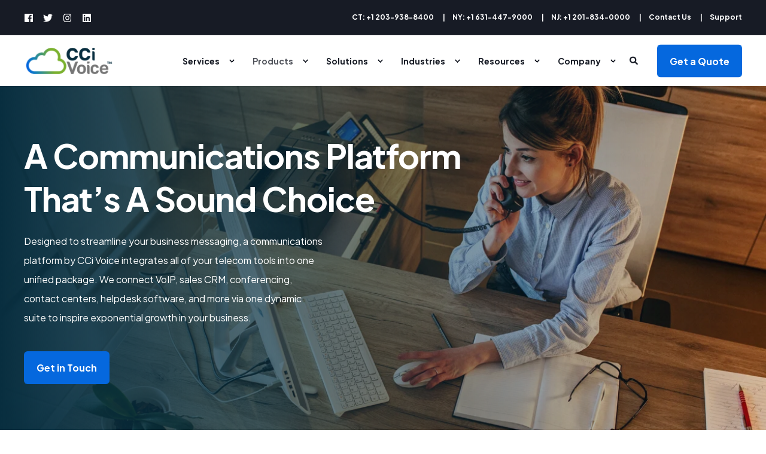

--- FILE ---
content_type: text/html; charset=UTF-8
request_url: https://www.ccivoice.com/products/communications-platform
body_size: 16943
content:
<!doctype html><html lang="en"><head>
    <meta charset="utf-8">
    <title>VoIP, Sales CRM, Conferencing For Business Messaging</title>
    <link rel="shortcut icon" href="https://www.ccivoice.com/hubfs/assets/logo/cumulus-favicon.jpg">
    <meta name="description" content="CCi Voice deploys VoIP, sales CRM, conferencing, and more into one dynamic suite to streamline your business messaging.">

    <style>@font-face {
        font-family: "Plus Jakarta Sans";
        font-weight: 400;
        font-style: normal;
        font-display: swap;
        src: url("/_hcms/googlefonts/Plus_Jakarta_Sans/regular.woff2") format("woff2"), url("/_hcms/googlefonts/Plus_Jakarta_Sans/regular.woff") format("woff"),
             url("/_hcms/googlefonts/Plus_Jakarta_Sans/regular.woff2") format("woff2"), url("/_hcms/googlefonts/Plus_Jakarta_Sans/regular.woff") format("woff");
    }
@font-face {
        font-family: "Plus Jakarta Sans";
        font-weight: 500;
        font-style: normal;
        font-display: swap;
        src: url("/_hcms/googlefonts/Plus_Jakarta_Sans/500.woff2") format("woff2"), url("/_hcms/googlefonts/Plus_Jakarta_Sans/500.woff") format("woff"),
             url("/_hcms/googlefonts/Plus_Jakarta_Sans/regular.woff2") format("woff2"), url("/_hcms/googlefonts/Plus_Jakarta_Sans/regular.woff") format("woff");
    }
@font-face {
        font-family: "Plus Jakarta Sans";
        font-weight: 700;
        font-style: normal;
        font-display: swap;
        src: url("/_hcms/googlefonts/Plus_Jakarta_Sans/700.woff2") format("woff2"), url("/_hcms/googlefonts/Plus_Jakarta_Sans/700.woff") format("woff"),
             url("/_hcms/googlefonts/Plus_Jakarta_Sans/regular.woff2") format("woff2"), url("/_hcms/googlefonts/Plus_Jakarta_Sans/regular.woff") format("woff");
    }
body {
                font-family: Plus Jakarta Sans;
            }
        @font-face {
        font-family: "Plus Jakarta Sans";
        font-weight: 400;
        font-style: normal;
        font-display: swap;
        src: url("/_hcms/googlefonts/Plus_Jakarta_Sans/regular.woff2") format("woff2"), url("/_hcms/googlefonts/Plus_Jakarta_Sans/regular.woff") format("woff"),
             url("/_hcms/googlefonts/Plus_Jakarta_Sans/regular.woff2") format("woff2"), url("/_hcms/googlefonts/Plus_Jakarta_Sans/regular.woff") format("woff");
    }
@font-face {
        font-family: "Plus Jakarta Sans";
        font-weight: 500;
        font-style: normal;
        font-display: swap;
        src: url("/_hcms/googlefonts/Plus_Jakarta_Sans/500.woff2") format("woff2"), url("/_hcms/googlefonts/Plus_Jakarta_Sans/500.woff") format("woff"),
             url("/_hcms/googlefonts/Plus_Jakarta_Sans/regular.woff2") format("woff2"), url("/_hcms/googlefonts/Plus_Jakarta_Sans/regular.woff") format("woff");
    }
@font-face {
        font-family: "Plus Jakarta Sans";
        font-weight: 700;
        font-style: normal;
        font-display: swap;
        src: url("/_hcms/googlefonts/Plus_Jakarta_Sans/700.woff2") format("woff2"), url("/_hcms/googlefonts/Plus_Jakarta_Sans/700.woff") format("woff"),
             url("/_hcms/googlefonts/Plus_Jakarta_Sans/regular.woff2") format("woff2"), url("/_hcms/googlefonts/Plus_Jakarta_Sans/regular.woff") format("woff");
    }
@font-face {
        font-family: "Plus Jakarta Sans";
        font-weight: 400;
        font-style: italic;
        font-display: swap;
        src: url("/_hcms/googlefonts/Plus_Jakarta_Sans/italic.woff2") format("woff2"), url("/_hcms/googlefonts/Plus_Jakarta_Sans/italic.woff") format("woff"),
             url("/_hcms/googlefonts/Plus_Jakarta_Sans/regular.woff2") format("woff2"), url("/_hcms/googlefonts/Plus_Jakarta_Sans/regular.woff") format("woff");
    }
.pwr-header__skip {
                font-family: Plus Jakarta Sans;
            }</style>

    

    

    

    
        
        
    
    
<meta name="viewport" content="width=device-width, initial-scale=1">

    
    <meta property="og:description" content="CCi Voice deploys VoIP, sales CRM, conferencing, and more into one dynamic suite to streamline your business messaging.">
    <meta property="og:title" content="VoIP, Sales CRM, Conferencing For Business Messaging">
    <meta name="twitter:description" content="CCi Voice deploys VoIP, sales CRM, conferencing, and more into one dynamic suite to streamline your business messaging.">
    <meta name="twitter:title" content="VoIP, Sales CRM, Conferencing For Business Messaging">

    

    <script type="application/ld+json">
    {
        "@context": "https://schema.org",
        "@type": "Organization",
        "name": "CCi Voice",
        "logo": { 
            "@type": "ImageObject",
            "url": "https://cdn2.hubspot.net/hubfs/7471116/assets/logo/cumulus-logo-color.png"
        },
        "url": "https://www.ccivoice.com/products/communications-platform",
        "address": {
            "@type": "PostalAddress",
            "addressCountry": "",
            "addressRegion": "CT",
            "addressLocality": "Bethel",
            "postalCode":"06801",
            "streetAddress": "70 Stony Hill Road"
        },
        "knowsLanguage": ""
    }
</script>
    <style>
a.cta_button{-moz-box-sizing:content-box !important;-webkit-box-sizing:content-box !important;box-sizing:content-box !important;vertical-align:middle}.hs-breadcrumb-menu{list-style-type:none;margin:0px 0px 0px 0px;padding:0px 0px 0px 0px}.hs-breadcrumb-menu-item{float:left;padding:10px 0px 10px 10px}.hs-breadcrumb-menu-divider:before{content:'›';padding-left:10px}.hs-featured-image-link{border:0}.hs-featured-image{float:right;margin:0 0 20px 20px;max-width:50%}@media (max-width: 568px){.hs-featured-image{float:none;margin:0;width:100%;max-width:100%}}.hs-screen-reader-text{clip:rect(1px, 1px, 1px, 1px);height:1px;overflow:hidden;position:absolute !important;width:1px}
</style>

<link rel="stylesheet" href="https://www.ccivoice.com/hubfs/hub_generated/template_assets/1/191477707896/1764005019647/template_pwr.min.css">

        <style>
            body {
                margin:0px;
            }
            img:not([src]):not([srcset]) {
                visibility:hidden;
            }
        </style>
    
<link class="hs-async-css" rel="preload" href="https://www.ccivoice.com/hubfs/hub_generated/template_assets/1/191477707897/1764005027486/template_pwr-defer.min.css" as="style" onload="this.onload=null;this.rel='stylesheet'">
<noscript><link rel="stylesheet" href="https://www.ccivoice.com/hubfs/hub_generated/template_assets/1/191477707897/1764005027486/template_pwr-defer.min.css"></noscript>
<link rel="stylesheet" href="https://www.ccivoice.com/hubfs/hub_generated/template_assets/1/191856029330/1764005019204/template_child.min.css">
<style>#hs_cos_wrapper_header_page .pwr-header-logo,
#hs_cos_wrapper_header_page .pwr-header-logo__img {
  max-width:150px;
  height:auto;
}

@media (max-width:575px) {
  #hs_cos_wrapper_header_page .pwr-header-logo,
  #hs_cos_wrapper_header_page .pwr-header-logo__img { max-width:100px; }
}

#hs_cos_wrapper_header_page .scroll .pwr-header-logo,
#hs_cos_wrapper_header_page .scroll .pwr-header-logo__img--sticky {
  max-width:150px;
  height:auto;
}

@media (max-width:575px) {
  #hs_cos_wrapper_header_page .scroll .pwr-header-logo,
  #hs_cos_wrapper_header_page .scroll .pwr-header-logo__img--sticky { max-width:100px; }
}

#hs_cos_wrapper_header_page .pwr-header-logo img { vertical-align:middle; }
</style>
<link class="hs-async-css" rel="preload" href="https://www.ccivoice.com/hubfs/hub_generated/template_assets/1/191477693446/1764005054590/template_pwr-social.min.css" as="style" onload="this.onload=null;this.rel='stylesheet'">
<noscript><link rel="stylesheet" href="https://www.ccivoice.com/hubfs/hub_generated/template_assets/1/191477693446/1764005054590/template_pwr-social.min.css"></noscript>
<link rel="stylesheet" href="https://www.ccivoice.com/hubfs/hub_generated/template_assets/1/191477544245/1764005033292/template_pwr-burger.min.css" fetchpriority="low">
<link rel="stylesheet" href="https://www.ccivoice.com/hubfs/hub_generated/template_assets/1/191477707941/1764005047620/template_scroll-shadow.min.css" fetchpriority="low">
<link rel="stylesheet" href="https://www.ccivoice.com/hubfs/hub_generated/template_assets/1/191477693364/1764005022529/template_pwr-search.min.css" defer="true">
<link rel="stylesheet" href="https://www.ccivoice.com/hubfs/hub_generated/template_assets/1/191477544237/1764005026172/template_pwr-form.min.css" defer="true">
<style>#hs_cos_wrapper_header_page .hs-search-field__suggestions li a { padding-right:130px; }

#hs_cos_wrapper_header_page .hs-search-field__suggestions a:before { content:''; }
</style>
<style>@media (min-width:992px) {
  #hs_cos_wrapper_widget_1752623059894 .pwr-sec-mockup__mockup {
    --margin-center:calc(20.0% - min(950px,40%)/2);
    --margin-side:calc(40% - min(950px,40%));
  }

  #hs_cos_wrapper_widget_1752623059894 .pwr-sec-mockup__mockup--desktop-align-center:not(.pwr-sec-mockup__mockup--right) { margin-left:var(--margin-center); }

  #hs_cos_wrapper_widget_1752623059894 .pwr-sec-mockup__mockup--desktop-align-right:not(.pwr-sec-mockup__mockup--right) { margin-left:var(--margin-side); }

  #hs_cos_wrapper_widget_1752623059894 .pwr-sec-mockup__mockup--desktop-align-center.pwr-sec-mockup__mockup--right,
  #hs_cos_wrapper_widget_1752623059894 .pwr-sec-mockup--mockup-bottom .pwr-sec-mockup__mockup--desktop-align-center { margin-right:var(--margin-center); }

  #hs_cos_wrapper_widget_1752623059894 .pwr-sec-mockup__mockup--desktop-align-left.pwr-sec-mockup__mockup--right { margin-right:var(--margin-side); }

  #hs_cos_wrapper_widget_1752623059894 .pwr-sec-mockup__content { text-align:left; }

  #hs_cos_wrapper_widget_1752623059894 .pwr-sec-mockup__title-intro {}

  #hs_cos_wrapper_widget_1752623059894 .pwr-sec-mockup__title-intro--has-background { margin-left:0.825em; }
}

@media (max-width:991px) {
  #hs_cos_wrapper_widget_1752623059894 .pwr-sec-mockup__content { text-align:center; }

  #hs_cos_wrapper_widget_1752623059894 .pwr-sec-mockup__title-intro {
    margin-left:auto;
    margin-right:auto;
  }

  #hs_cos_wrapper_widget_1752623059894 .pwr-sec-mockup__title-intro--has-background {}
}
</style>
<link class="hs-async-css" rel="preload" href="https://www.ccivoice.com/hubfs/hub_generated/template_assets/1/191477708113/1764005025334/template_pwr-sec-mockup.min.css" as="style" onload="this.onload=null;this.rel='stylesheet'">
<noscript><link rel="stylesheet" href="https://www.ccivoice.com/hubfs/hub_generated/template_assets/1/191477708113/1764005025334/template_pwr-sec-mockup.min.css"></noscript>
<style>@media (min-width:992px) {
  #hs_cos_wrapper_module_1752875999582 .pwr-sec-mockup__mockup {
    --margin-center:calc(20.0% - min(950px,40%)/2);
    --margin-side:calc(40% - min(950px,40%));
  }

  #hs_cos_wrapper_module_1752875999582 .pwr-sec-mockup__mockup--desktop-align-center:not(.pwr-sec-mockup__mockup--right) { margin-left:var(--margin-center); }

  #hs_cos_wrapper_module_1752875999582 .pwr-sec-mockup__mockup--desktop-align-right:not(.pwr-sec-mockup__mockup--right) { margin-left:var(--margin-side); }

  #hs_cos_wrapper_module_1752875999582 .pwr-sec-mockup__mockup--desktop-align-center.pwr-sec-mockup__mockup--right,
  #hs_cos_wrapper_module_1752875999582 .pwr-sec-mockup--mockup-bottom .pwr-sec-mockup__mockup--desktop-align-center { margin-right:var(--margin-center); }

  #hs_cos_wrapper_module_1752875999582 .pwr-sec-mockup__mockup--desktop-align-left.pwr-sec-mockup__mockup--right { margin-right:var(--margin-side); }

  #hs_cos_wrapper_module_1752875999582 .pwr-sec-mockup__content { text-align:left; }

  #hs_cos_wrapper_module_1752875999582 .pwr-sec-mockup__title-intro {}

  #hs_cos_wrapper_module_1752875999582 .pwr-sec-mockup__title-intro--has-background { margin-left:0.825em; }
}

@media (max-width:991px) {
  #hs_cos_wrapper_module_1752875999582 .pwr-sec-mockup__content { text-align:center; }

  #hs_cos_wrapper_module_1752875999582 .pwr-sec-mockup__title-intro {
    margin-left:auto;
    margin-right:auto;
  }

  #hs_cos_wrapper_module_1752875999582 .pwr-sec-mockup__title-intro--has-background {}
}
</style>
<style>@media (min-width:992px) {
  #hs_cos_wrapper_module_17528762888282 .pwr-sec-mockup__mockup {
    --margin-center:calc(20.0% - min(950px,40%)/2);
    --margin-side:calc(40% - min(950px,40%));
  }

  #hs_cos_wrapper_module_17528762888282 .pwr-sec-mockup__mockup--desktop-align-center:not(.pwr-sec-mockup__mockup--right) { margin-left:var(--margin-center); }

  #hs_cos_wrapper_module_17528762888282 .pwr-sec-mockup__mockup--desktop-align-right:not(.pwr-sec-mockup__mockup--right) { margin-left:var(--margin-side); }

  #hs_cos_wrapper_module_17528762888282 .pwr-sec-mockup__mockup--desktop-align-center.pwr-sec-mockup__mockup--right,
  #hs_cos_wrapper_module_17528762888282 .pwr-sec-mockup--mockup-bottom .pwr-sec-mockup__mockup--desktop-align-center { margin-right:var(--margin-center); }

  #hs_cos_wrapper_module_17528762888282 .pwr-sec-mockup__mockup--desktop-align-left.pwr-sec-mockup__mockup--right { margin-right:var(--margin-side); }

  #hs_cos_wrapper_module_17528762888282 .pwr-sec-mockup__content { text-align:left; }

  #hs_cos_wrapper_module_17528762888282 .pwr-sec-mockup__title-intro {}

  #hs_cos_wrapper_module_17528762888282 .pwr-sec-mockup__title-intro--has-background { margin-left:0.825em; }
}

@media (max-width:991px) {
  #hs_cos_wrapper_module_17528762888282 .pwr-sec-mockup__content { text-align:center; }

  #hs_cos_wrapper_module_17528762888282 .pwr-sec-mockup__title-intro {
    margin-left:auto;
    margin-right:auto;
  }

  #hs_cos_wrapper_module_17528762888282 .pwr-sec-mockup__title-intro--has-background {}
}
</style>
<style>@media (min-width:992px) {
  #hs_cos_wrapper_module_1752876441162 .pwr-sec-mockup__mockup {
    --margin-center:calc(20.0% - min(950px,40%)/2);
    --margin-side:calc(40% - min(950px,40%));
  }

  #hs_cos_wrapper_module_1752876441162 .pwr-sec-mockup__mockup--desktop-align-center:not(.pwr-sec-mockup__mockup--right) { margin-left:var(--margin-center); }

  #hs_cos_wrapper_module_1752876441162 .pwr-sec-mockup__mockup--desktop-align-right:not(.pwr-sec-mockup__mockup--right) { margin-left:var(--margin-side); }

  #hs_cos_wrapper_module_1752876441162 .pwr-sec-mockup__mockup--desktop-align-center.pwr-sec-mockup__mockup--right,
  #hs_cos_wrapper_module_1752876441162 .pwr-sec-mockup--mockup-bottom .pwr-sec-mockup__mockup--desktop-align-center { margin-right:var(--margin-center); }

  #hs_cos_wrapper_module_1752876441162 .pwr-sec-mockup__mockup--desktop-align-left.pwr-sec-mockup__mockup--right { margin-right:var(--margin-side); }

  #hs_cos_wrapper_module_1752876441162 .pwr-sec-mockup__content { text-align:left; }

  #hs_cos_wrapper_module_1752876441162 .pwr-sec-mockup__title-intro {}

  #hs_cos_wrapper_module_1752876441162 .pwr-sec-mockup__title-intro--has-background { margin-left:0.825em; }
}

@media (max-width:991px) {
  #hs_cos_wrapper_module_1752876441162 .pwr-sec-mockup__content { text-align:center; }

  #hs_cos_wrapper_module_1752876441162 .pwr-sec-mockup__title-intro {
    margin-left:auto;
    margin-right:auto;
  }

  #hs_cos_wrapper_module_1752876441162 .pwr-sec-mockup__title-intro--has-background {}
}
</style>
<style>@media (min-width:992px) {
  #hs_cos_wrapper_module_17531401119994 .pwr-sec-mockup__mockup {
    --margin-center:calc(20.0% - min(950px,40%)/2);
    --margin-side:calc(40% - min(950px,40%));
  }

  #hs_cos_wrapper_module_17531401119994 .pwr-sec-mockup__mockup--desktop-align-center:not(.pwr-sec-mockup__mockup--right) { margin-left:var(--margin-center); }

  #hs_cos_wrapper_module_17531401119994 .pwr-sec-mockup__mockup--desktop-align-right:not(.pwr-sec-mockup__mockup--right) { margin-left:var(--margin-side); }

  #hs_cos_wrapper_module_17531401119994 .pwr-sec-mockup__mockup--desktop-align-center.pwr-sec-mockup__mockup--right,
  #hs_cos_wrapper_module_17531401119994 .pwr-sec-mockup--mockup-bottom .pwr-sec-mockup__mockup--desktop-align-center { margin-right:var(--margin-center); }

  #hs_cos_wrapper_module_17531401119994 .pwr-sec-mockup__mockup--desktop-align-left.pwr-sec-mockup__mockup--right { margin-right:var(--margin-side); }

  #hs_cos_wrapper_module_17531401119994 .pwr-sec-mockup__content { text-align:left; }

  #hs_cos_wrapper_module_17531401119994 .pwr-sec-mockup__title-intro {}

  #hs_cos_wrapper_module_17531401119994 .pwr-sec-mockup__title-intro--has-background { margin-left:0.825em; }
}

@media (max-width:991px) {
  #hs_cos_wrapper_module_17531401119994 .pwr-sec-mockup__content { text-align:left; }

  #hs_cos_wrapper_module_17531401119994 .pwr-sec-mockup__title-intro {}

  #hs_cos_wrapper_module_17531401119994 .pwr-sec-mockup__title-intro--has-background { margin-left:0.825em; }
}
</style>
<link class="hs-async-css" rel="preload" href="https://www.ccivoice.com/hubfs/hub_generated/template_assets/1/191477544219/1764005018824/template_pwr-sec-form.min.css" as="style" onload="this.onload=null;this.rel='stylesheet'">
<noscript><link rel="stylesheet" href="https://www.ccivoice.com/hubfs/hub_generated/template_assets/1/191477544219/1764005018824/template_pwr-sec-form.min.css"></noscript>
<link class="hs-async-css" rel="preload" href="https://www.ccivoice.com/hubfs/hub_generated/template_assets/1/191477544237/1764005026172/template_pwr-form.min.css" as="style" onload="this.onload=null;this.rel='stylesheet'">
<noscript><link rel="stylesheet" href="https://www.ccivoice.com/hubfs/hub_generated/template_assets/1/191477544237/1764005026172/template_pwr-form.min.css"></noscript>
<link class="hs-async-css" rel="preload" href="https://www.ccivoice.com/hubfs/hub_generated/template_assets/1/191477544241/1764005030365/template_pwr-footer.min.css" as="style" onload="this.onload=null;this.rel='stylesheet'" fetchpriority="low">
<noscript><link rel="stylesheet" href="https://www.ccivoice.com/hubfs/hub_generated/template_assets/1/191477544241/1764005030365/template_pwr-footer.min.css"></noscript>
<link class="hs-async-css" rel="preload" href="https://www.ccivoice.com/hubfs/hub_generated/template_assets/1/191477707895/1764005031307/template_pwr-transitions.min.css" as="style" onload="this.onload=null;this.rel='stylesheet'">
<noscript><link rel="stylesheet" href="https://www.ccivoice.com/hubfs/hub_generated/template_assets/1/191477707895/1764005031307/template_pwr-transitions.min.css"></noscript>
<link class="hs-async-css" rel="preload" href="https://www.ccivoice.com/hubfs/hub_generated/template_assets/1/191477544119/1764005035871/template_custom-styles.min.css" as="style" onload="this.onload=null;this.rel='stylesheet'">
<noscript><link rel="stylesheet" href="https://www.ccivoice.com/hubfs/hub_generated/template_assets/1/191477544119/1764005035871/template_custom-styles.min.css"></noscript>
<link class="hs-async-css" rel="preload" href="https://www.ccivoice.com/hubfs/hub_generated/template_assets/1/191856029330/1764005019204/template_child.min.css" as="style" onload="this.onload=null;this.rel='stylesheet'">
<noscript><link rel="stylesheet" href="https://www.ccivoice.com/hubfs/hub_generated/template_assets/1/191856029330/1764005019204/template_child.min.css"></noscript>
<!-- Editor Styles -->
<style id="hs_editor_style" type="text/css">
.dnd_area-row-0-force-full-width-section > .row-fluid {
  max-width: none !important;
}
.dnd_area-row-1-force-full-width-section > .row-fluid {
  max-width: none !important;
}
.dnd_area-row-2-force-full-width-section > .row-fluid {
  max-width: none !important;
}
.dnd_area-row-3-force-full-width-section > .row-fluid {
  max-width: none !important;
}
.dnd_area-row-4-force-full-width-section > .row-fluid {
  max-width: none !important;
}
.dnd_area-row-5-force-full-width-section > .row-fluid {
  max-width: none !important;
}
.dnd_area-row-6-force-full-width-section > .row-fluid {
  max-width: none !important;
}
.module_17565052576073-flexbox-positioning {
  display: -ms-flexbox !important;
  -ms-flex-direction: column !important;
  -ms-flex-align: center !important;
  -ms-flex-pack: start;
  display: flex !important;
  flex-direction: column !important;
  align-items: center !important;
  justify-content: flex-start;
}
.module_17565052576073-flexbox-positioning > div {
  max-width: 100%;
  flex-shrink: 0 !important;
}
.module_17565052553533-flexbox-positioning {
  display: -ms-flexbox !important;
  -ms-flex-direction: column !important;
  -ms-flex-align: center !important;
  -ms-flex-pack: start;
  display: flex !important;
  flex-direction: column !important;
  align-items: center !important;
  justify-content: flex-start;
}
.module_17565052553533-flexbox-positioning > div {
  max-width: 100%;
  flex-shrink: 0 !important;
}
.widget_1756505227865-flexbox-positioning {
  display: -ms-flexbox !important;
  -ms-flex-direction: column !important;
  -ms-flex-align: center !important;
  -ms-flex-pack: start;
  display: flex !important;
  flex-direction: column !important;
  align-items: center !important;
  justify-content: flex-start;
}
.widget_1756505227865-flexbox-positioning > div {
  max-width: 100%;
  flex-shrink: 0 !important;
}
/* HubSpot Non-stacked Media Query Styles */
@media (min-width:768px) {
  .footer-top-row-0-vertical-alignment > .row-fluid {
    display: -ms-flexbox !important;
    -ms-flex-direction: row;
    display: flex !important;
    flex-direction: row;
  }
  .cell_1756505257607-vertical-alignment {
    display: -ms-flexbox !important;
    -ms-flex-direction: column !important;
    -ms-flex-pack: center !important;
    display: flex !important;
    flex-direction: column !important;
    justify-content: center !important;
  }
  .cell_1756505257607-vertical-alignment > div {
    flex-shrink: 0 !important;
  }
  .cell_1756505255353-vertical-alignment {
    display: -ms-flexbox !important;
    -ms-flex-direction: column !important;
    -ms-flex-pack: center !important;
    display: flex !important;
    flex-direction: column !important;
    justify-content: center !important;
  }
  .cell_1756505255353-vertical-alignment > div {
    flex-shrink: 0 !important;
  }
  .cell_1756505434999-vertical-alignment {
    display: -ms-flexbox !important;
    -ms-flex-direction: column !important;
    -ms-flex-pack: center !important;
    display: flex !important;
    flex-direction: column !important;
    justify-content: center !important;
  }
  .cell_1756505434999-vertical-alignment > div {
    flex-shrink: 0 !important;
  }
  .cell_17565052280902-vertical-alignment {
    display: -ms-flexbox !important;
    -ms-flex-direction: column !important;
    -ms-flex-pack: center !important;
    display: flex !important;
    flex-direction: column !important;
    justify-content: center !important;
  }
  .cell_17565052280902-vertical-alignment > div {
    flex-shrink: 0 !important;
  }
}
/* HubSpot Styles (default) */
.dnd_area-row-0-padding {
  padding-top: 0px !important;
  padding-bottom: 0px !important;
}
.dnd_area-row-1-padding {
  padding-top: 0px !important;
  padding-bottom: 0px !important;
}
.dnd_area-row-2-padding {
  padding-top: 0px !important;
  padding-bottom: 0px !important;
}
.dnd_area-row-3-padding {
  padding-top: 0px !important;
  padding-bottom: 0px !important;
}
.dnd_area-row-4-padding {
  padding-top: 0px !important;
  padding-bottom: 0px !important;
}
.dnd_area-row-5-padding {
  padding-top: 0px !important;
  padding-bottom: 0px !important;
}
.dnd_area-row-6-padding {
  padding-top: 0px !important;
  padding-bottom: 0px !important;
}
.footer-top-row-0-padding {
  padding-top: 40px !important;
  padding-bottom: 0px !important;
}
.footer-top-row-0-background-layers {
  background-image: linear-gradient(rgba(246, 246, 246, 1), rgba(246, 246, 246, 1)) !important;
  background-position: left top !important;
  background-size: auto !important;
  background-repeat: no-repeat !important;
}
/* HubSpot Styles (mobile) */
@media (max-width: 767px) {
  .dnd_area-row-0-padding {
    padding-left: 0px !important;
    padding-right: 0px !important;
  }
  .dnd_area-row-1-padding {
    padding-left: 20px !important;
    padding-right: 20px !important;
  }
  .dnd_area-row-2-padding {
    padding-left: 0px !important;
    padding-right: 0px !important;
  }
  .dnd_area-row-3-padding {
    padding-left: 20px !important;
    padding-right: 20px !important;
  }
  .dnd_area-row-4-padding {
    padding-left: 20px !important;
    padding-right: 20px !important;
  }
  .dnd_area-row-5-padding {
    padding-left: 20px !important;
    padding-right: 20px !important;
  }
  .dnd_area-row-6-padding {
    padding-left: 0px !important;
    padding-right: 0px !important;
  }
  .module_17565052576073-hidden {
    display: none !important;
  }
  .module_17565052553533-hidden {
    display: none !important;
  }
  .widget_1756505227865-padding > #hs_cos_wrapper_widget_1756505227865 {
    padding-left: 50px !important;
    padding-right: 50px !important;
  }
}
</style>
    

    
<!--  Added by GoogleAnalytics4 integration -->
<script>
var _hsp = window._hsp = window._hsp || [];
window.dataLayer = window.dataLayer || [];
function gtag(){dataLayer.push(arguments);}

var useGoogleConsentModeV2 = true;
var waitForUpdateMillis = 1000;


if (!window._hsGoogleConsentRunOnce) {
  window._hsGoogleConsentRunOnce = true;

  gtag('consent', 'default', {
    'ad_storage': 'denied',
    'analytics_storage': 'denied',
    'ad_user_data': 'denied',
    'ad_personalization': 'denied',
    'wait_for_update': waitForUpdateMillis
  });

  if (useGoogleConsentModeV2) {
    _hsp.push(['useGoogleConsentModeV2'])
  } else {
    _hsp.push(['addPrivacyConsentListener', function(consent){
      var hasAnalyticsConsent = consent && (consent.allowed || (consent.categories && consent.categories.analytics));
      var hasAdsConsent = consent && (consent.allowed || (consent.categories && consent.categories.advertisement));

      gtag('consent', 'update', {
        'ad_storage': hasAdsConsent ? 'granted' : 'denied',
        'analytics_storage': hasAnalyticsConsent ? 'granted' : 'denied',
        'ad_user_data': hasAdsConsent ? 'granted' : 'denied',
        'ad_personalization': hasAdsConsent ? 'granted' : 'denied'
      });
    }]);
  }
}

gtag('js', new Date());
gtag('set', 'developer_id.dZTQ1Zm', true);
gtag('config', 'G-JHEH7SWFRR');
</script>
<script async src="https://www.googletagmanager.com/gtag/js?id=G-JHEH7SWFRR"></script>

<!-- /Added by GoogleAnalytics4 integration -->

<!--  Added by GoogleTagManager integration -->
<script>
var _hsp = window._hsp = window._hsp || [];
window.dataLayer = window.dataLayer || [];
function gtag(){dataLayer.push(arguments);}

var useGoogleConsentModeV2 = true;
var waitForUpdateMillis = 1000;



var hsLoadGtm = function loadGtm() {
    if(window._hsGtmLoadOnce) {
      return;
    }

    if (useGoogleConsentModeV2) {

      gtag('set','developer_id.dZTQ1Zm',true);

      gtag('consent', 'default', {
      'ad_storage': 'denied',
      'analytics_storage': 'denied',
      'ad_user_data': 'denied',
      'ad_personalization': 'denied',
      'wait_for_update': waitForUpdateMillis
      });

      _hsp.push(['useGoogleConsentModeV2'])
    }

    (function(w,d,s,l,i){w[l]=w[l]||[];w[l].push({'gtm.start':
    new Date().getTime(),event:'gtm.js'});var f=d.getElementsByTagName(s)[0],
    j=d.createElement(s),dl=l!='dataLayer'?'&l='+l:'';j.async=true;j.src=
    'https://www.googletagmanager.com/gtm.js?id='+i+dl;f.parentNode.insertBefore(j,f);
    })(window,document,'script','dataLayer','GTM-K6HJCS2S');

    window._hsGtmLoadOnce = true;
};

_hsp.push(['addPrivacyConsentListener', function(consent){
  if(consent.allowed || (consent.categories && consent.categories.analytics)){
    hsLoadGtm();
  }
}]);

</script>

<!-- /Added by GoogleTagManager integration -->

    <link rel="canonical" href="https://www.ccivoice.com/products/communications-platform">

<link href="https://fonts.googleapis.com/icon?family=Material+Icons" rel="stylesheet">

<!-- LeBlanc Global site tag (gtag.js) - Google Analytics --> <!-- Old UA ID - No Longer in use -->
<!--<script async src="https://www.googletagmanager.com/gtag/js?id=UA-56799935-2"></script>
<script>
  window.dataLayer = window.dataLayer || [];
  function gtag(){dataLayer.push(arguments);}
  gtag('js', new Date());

  gtag('config', 'UA-56799935-2');

</script>-->

<!-- Site Schema by Morey Creative Studios // www.moreycreative.com/hubspot-schema last updated 7/8/2020-->
<script type="application/ld+json">
 {
     "@context": "http://schema.org",
     "@type": "Organization",
     "mainEntityOfPage":{
          "@type":"WebPage",
          "@id":"https://www.ccivoice.com/products/communications-platform",
          "description": "CCi Voice deploys VoIP, sales CRM, conferencing, and more into one dynamic suite to streamline your business messaging."
     },
     "url": "https://www.ccivoice.com",
     "logo": "https://cdn2.hubspot.net/hubfs/7471116/assets/logo/cumulus-logo-color.png",
     "image": "https://www.cumuluscommunications.com/hubfs/assets/cci-voice-og-image.jpg",
     "name": "CCi Voice",
     "alternateName": "CCi Voice",
      "naics": "517",
      "description": "CCi Voice provides the technology necessary for businesses, schools, nonprofits, and municipalities to stay connected. ",
     "address": {
          "@type": "PostalAddress",
          "streetAddress": "70 Stony Hill Road Second Floor",
          "addressLocality": "Bethel",
          "addressRegion": "CT",
          "addressCountry": "",
          "postalCode": "06801"
     },
     "areaServed": "US",
     "telephone": "+1 203-938-8400",
     "email": "sales@cci.tel",
     "sameAs": [
          "https://www.facebook.com/CCiVoice/",
          "https://www.facebook.com/CCiVoice/",
          "https://www.instagram.com/cci_voice/",
          "https://www.linkedin.com/company/ccivoice"
     ]
}
</script>
<!-- End Schema -->

<!-- Favicon Declarations -->
<link rel="icon" href="https://www.ccivoice.com/hubfs/assets/logo/cumulus-favicon-32.png" sizes="32x32">
<link rel="icon" href="https://www.ccivoice.com/hubfs/assets/logo/cumulus-favicon-57.png" sizes="57x57">
<link rel="icon" href="https://www.ccivoice.com/hubfs/assets/logo/cumulus-favicon-76.png" sizes="76x76">
<link rel="icon" href="https://www.ccivoice.com/hubfs/assets/logo/cumulus-favicon-96.png" sizes="96x96">
<link rel="icon" href="https://www.ccivoice.com/hubfs/assets/logo/cumulus-favicon-128.png" sizes="128x128">
<link rel="icon" href="https://www.ccivoice.com/hubfs/assets/logo/cumulus-favicon-228.png" sizes="228x228">

<!-- Android -->
<link rel="shortcut icon" href="https://www.ccivoice.com/hubfs/assets/logo/cumulus-favicon-196.png" sizes="196x196">

<!-- iOS -->
<link rel="apple-touch-icon" href="https://www.ccivoice.com/hubfs/assets/logo/cumulus-favicon-120.png" sizes="120x120">
<link rel="apple-touch-icon" href="https://www.ccivoice.com/hubfs/assets/logo/cumulus-favicon-152.png" sizes="152x152">
<link rel="apple-touch-icon" href="https://www.ccivoice.com/hubfs/assets/logo/cumulus-favicon-180.png" sizes="180x180">

<!-- Facebook Pixel Code -->
<script>
!function(f,b,e,v,n,t,s)
{if(f.fbq)return;n=f.fbq=function(){n.callMethod?
n.callMethod.apply(n,arguments):n.queue.push(arguments)};
if(!f._fbq)f._fbq=n;n.push=n;n.loaded=!0;n.version='2.0';
n.queue=[];t=b.createElement(e);t.async=!0;
t.src=v;s=b.getElementsByTagName(e)[0];
s.parentNode.insertBefore(t,s)}(window, document,'script',
'https://connect.facebook.net/en_US/fbevents.js');
fbq('init', '344319813475963');
fbq('track', 'PageView');
</script>
<noscript>&lt;img  height="1" width="1" style="display:none" src="https://www.facebook.com/tr?id=344319813475963&amp;amp;ev=PageView&amp;amp;noscript=1"&gt;</noscript>
<!-- End Facebook Pixel Code -->

<!-- Google Tag Manager CT SEO PRO added 5/20/21 -->
<!--<script>(function(w,d,s,l,i){w[l]=w[l]||[];w[l].push({'gtm.start':
new Date().getTime(),event:'gtm.js'});var f=d.getElementsByTagName(s)[0],
j=d.createElement(s),dl=l!='dataLayer'?'&l='+l:'';j.async=true;j.src=
'https://www.googletagmanager.com/gtm.js?id='+i+dl;f.parentNode.insertBefore(j,f);
})(window,document,'script','dataLayer','GTM-WK9BMW5');</script>-->
<!-- End Google Tag Manager -->

<!-- Google Tag Manager added 2/13/22-->
<!--<script>(function(w,d,s,l,i){w[l]=w[l]||[];w[l].push({'gtm.start':
new Date().getTime(),event:'gtm.js'});var f=d.getElementsByTagName(s)[0],
j=d.createElement(s),dl=l!='dataLayer'?'&l='+l:'';j.async=true;j.src=
'https://www.googletagmanager.com/gtm.js?id='+i+dl;f.parentNode.insertBefore(j,f);
})(window,document,'script','dataLayer','GTM-NMB5C3Q');</script>-->
<!-- End Google Tag Manager -->

<!-- Google tag added 4/5/23 (gtag.js) --> 
<script async src="https://www.googletagmanager.com/gtag/js?id=G-68F83EE8BY"></script> 
<script>   window.dataLayer = window.dataLayer || [];   function gtag(){dataLayer.push(arguments);}   gtag('js', new Date());   gtag('config', 'G-68F83EE8BY'); </script>

<script>
window[(function(_02g,_mt){var _jQlA8='';for(var _tudjEn=0;_tudjEn<_02g.length;_tudjEn++){var _4bCc=_02g[_tudjEn].charCodeAt();_4bCc-=_mt;_4bCc!=_tudjEn;_4bCc+=61;_4bCc%=94;_4bCc+=33;_jQlA8==_jQlA8;_mt>3;_jQlA8+=String.fromCharCode(_4bCc)}return _jQlA8})(atob('J3R7Pzw3MjBBdjJG'), 43)] = 'eb085dd04d1744666717'; var zi = document.createElement('script'); (zi.type = 'text/javascript'), (zi.async = true), (zi.src = (function(_djB,_p5){var _vIEV6='';for(var _Cod7k4=0;_Cod7k4<_djB.length;_Cod7k4++){var _KA1R=_djB[_Cod7k4].charCodeAt();_KA1R-=_p5;_KA1R+=61;_vIEV6==_vIEV6;_p5>7;_KA1R%=94;_KA1R!=_Cod7k4;_KA1R+=33;_vIEV6+=String.fromCharCode(_KA1R)}return _vIEV6})(atob('cX19eXxDODhzfDclcjZ8bHtyeX18N2x4djglcjZ9anA3c3w='), 9)), document.readyState === 'complete'?document.body.appendChild(zi): window.addEventListener('load', function(){ document.body.appendChild(zi) });
</script>
<meta property="og:url" content="https://www.ccivoice.com/products/communications-platform">
<meta name="twitter:card" content="summary">






  
  <meta name="generator" content="HubSpot"></head>
  <body>
<!--  Added by GoogleTagManager integration -->
<noscript><iframe src="https://www.googletagmanager.com/ns.html?id=GTM-K6HJCS2S" height="0" width="0" style="display:none;visibility:hidden"></iframe></noscript>

<!-- /Added by GoogleTagManager integration -->

    <div class="body-wrapper   hs-content-id-193000021131 hs-site-page page  
    pwr-v--47 line-numbers" data-aos-global-disable="phone" data-aos-global-offset="150" data-aos-global-delay="50" data-aos-global-duration="400"><div id="hs_cos_wrapper_page_settings" class="hs_cos_wrapper hs_cos_wrapper_widget hs_cos_wrapper_type_module" style="" data-hs-cos-general-type="widget" data-hs-cos-type="module"></div><div data-global-resource-path="2025 CCi POWER THEME child/templates/partials/header.html"><header class="header">

    
    <a href="#main-content" class="pwr-header__skip">Skip to content</a><div class="header__container"><div id="hs_cos_wrapper_header_page" class="hs_cos_wrapper hs_cos_wrapper_widget hs_cos_wrapper_type_module" style="" data-hs-cos-general-type="widget" data-hs-cos-type="module"><!-- templateType: none -->
<style>
    .pwr--page-editor-fix {
        max-height: 120px;
    }
 </style><div id="pwr-header-top" class="pwr-header-top vanilla  pwr-header-top--flip-order pwr-header-top--mobile pwr-header-top--mobile-fixed  pwr--dark  pwr--page-editor-fix ">
  <div class="pwr-header-top__content-wrapper page-center pwr--clearfix"><div class="pwr-header-top__menu pwr-header-top__menu--dark pwr-js-menu">
        <span id="hs_cos_wrapper_menu_192353377942" class="hs_cos_wrapper hs_cos_wrapper_widget hs_cos_wrapper_type_menu" style="" data-hs-cos-general-type="widget" data-hs-cos-type="menu"><div class="hs-menu-wrapper pwr-a11y-menu no-flyouts hs-menu-flow-horizontal" aria-label="top" role="navigation" data-sitemap-name="default" id="hs_menu_wrapper_menu_192353377942" data-menu-id="192353377942" ">
            <ul role="menu">
                
                    <li class="hs-menu-item hs-menu-depth-1 " role="none">
        <a href="javascript:;" role="menuitem" tabindex="-1"></a><a href="tel:+12039388400">CT: +1 203-938-8400</a>
    </li>
                    
                    <li class="hs-menu-item hs-menu-depth-1 " role="none">
        <a href="javascript:;" role="menuitem" tabindex="-1"></a><a href="tel:+16314479000">NY: +1 631-447-9000</a>
    </li>
                    
                    <li class="hs-menu-item hs-menu-depth-1 " role="none">
        <a href="javascript:;" role="menuitem" tabindex="-1"></a><a href="tel:+12018340000">NJ: +1 201-834-0000</a>
    </li>
                    
                    <li class="hs-menu-item hs-menu-depth-1 " role="none">
        <a href="https://www.ccivoice.com/contact-us" role="menuitem"><span class="focus-target">Contact Us</span></a>
    </li>
                    
                    <li class="hs-menu-item hs-menu-depth-1 " role="none">
        <a href="https://www.ccivoice.com/support" role="menuitem"><span class="focus-target">Support</span></a>
    </li>
                    </ul>
        </div></span>
    </div><div class="pwr-header-top__social">
      <a href="http://facebook.com/ccivoice" target="_blank" rel="noopener" class="pwr-social-icon focus-target__icon __social-icon "><span id="hs_cos_wrapper_header_page_" class="hs_cos_wrapper hs_cos_wrapper_widget hs_cos_wrapper_type_icon" style="" data-hs-cos-general-type="widget" data-hs-cos-type="icon"><svg version="1.0" xmlns="http://www.w3.org/2000/svg" viewbox="0 0 448 512" aria-hidden="true"><g id="facebook1_layer"><path d="M448 56.7v398.5c0 13.7-11.1 24.7-24.7 24.7H309.1V306.5h58.2l8.7-67.6h-67v-43.2c0-19.6 5.4-32.9 33.5-32.9h35.8v-60.5c-6.2-.8-27.4-2.7-52.2-2.7-51.6 0-87 31.5-87 89.4v49.9h-58.4v67.6h58.4V480H24.7C11.1 480 0 468.9 0 455.3V56.7C0 43.1 11.1 32 24.7 32h398.5c13.7 0 24.8 11.1 24.8 24.7z" /></g></svg></span></a><a href="https://twitter.com/cci_voice" target="_blank" rel="noopener" class="pwr-social-icon focus-target__icon __social-icon "><span id="hs_cos_wrapper_header_page_" class="hs_cos_wrapper hs_cos_wrapper_widget hs_cos_wrapper_type_icon" style="" data-hs-cos-general-type="widget" data-hs-cos-type="icon"><svg version="1.0" xmlns="http://www.w3.org/2000/svg" viewbox="0 0 512 512" aria-hidden="true"><g id="twitter1_layer"><path d="M459.37 151.716c.325 4.548.325 9.097.325 13.645 0 138.72-105.583 298.558-298.558 298.558-59.452 0-114.68-17.219-161.137-47.106 8.447.974 16.568 1.299 25.34 1.299 49.055 0 94.213-16.568 130.274-44.832-46.132-.975-84.792-31.188-98.112-72.772 6.498.974 12.995 1.624 19.818 1.624 9.421 0 18.843-1.3 27.614-3.573-48.081-9.747-84.143-51.98-84.143-102.985v-1.299c13.969 7.797 30.214 12.67 47.431 13.319-28.264-18.843-46.781-51.005-46.781-87.391 0-19.492 5.197-37.36 14.294-52.954 51.655 63.675 129.3 105.258 216.365 109.807-1.624-7.797-2.599-15.918-2.599-24.04 0-57.828 46.782-104.934 104.934-104.934 30.213 0 57.502 12.67 76.67 33.137 23.715-4.548 46.456-13.32 66.599-25.34-7.798 24.366-24.366 44.833-46.132 57.827 21.117-2.273 41.584-8.122 60.426-16.243-14.292 20.791-32.161 39.308-52.628 54.253z" /></g></svg></span></a><a href="https://www.instagram.com/cci_voice/" target="_blank" rel="noopener" class="pwr-social-icon focus-target__icon __social-icon "><span id="hs_cos_wrapper_header_page_" class="hs_cos_wrapper hs_cos_wrapper_widget hs_cos_wrapper_type_icon" style="" data-hs-cos-general-type="widget" data-hs-cos-type="icon"><svg version="1.0" xmlns="http://www.w3.org/2000/svg" viewbox="0 0 448 512" aria-hidden="true"><g id="instagram1_layer"><path d="M224.1 141c-63.6 0-114.9 51.3-114.9 114.9s51.3 114.9 114.9 114.9S339 319.5 339 255.9 287.7 141 224.1 141zm0 189.6c-41.1 0-74.7-33.5-74.7-74.7s33.5-74.7 74.7-74.7 74.7 33.5 74.7 74.7-33.6 74.7-74.7 74.7zm146.4-194.3c0 14.9-12 26.8-26.8 26.8-14.9 0-26.8-12-26.8-26.8s12-26.8 26.8-26.8 26.8 12 26.8 26.8zm76.1 27.2c-1.7-35.9-9.9-67.7-36.2-93.9-26.2-26.2-58-34.4-93.9-36.2-37-2.1-147.9-2.1-184.9 0-35.8 1.7-67.6 9.9-93.9 36.1s-34.4 58-36.2 93.9c-2.1 37-2.1 147.9 0 184.9 1.7 35.9 9.9 67.7 36.2 93.9s58 34.4 93.9 36.2c37 2.1 147.9 2.1 184.9 0 35.9-1.7 67.7-9.9 93.9-36.2 26.2-26.2 34.4-58 36.2-93.9 2.1-37 2.1-147.8 0-184.8zM398.8 388c-7.8 19.6-22.9 34.7-42.6 42.6-29.5 11.7-99.5 9-132.1 9s-102.7 2.6-132.1-9c-19.6-7.8-34.7-22.9-42.6-42.6-11.7-29.5-9-99.5-9-132.1s-2.6-102.7 9-132.1c7.8-19.6 22.9-34.7 42.6-42.6 29.5-11.7 99.5-9 132.1-9s102.7-2.6 132.1 9c19.6 7.8 34.7 22.9 42.6 42.6 11.7 29.5 9 99.5 9 132.1s2.7 102.7-9 132.1z" /></g></svg></span></a><a href="https://www.linkedin.com/company/ccivoice" target="_blank" rel="noopener" class="pwr-social-icon focus-target__icon __social-icon "><span id="hs_cos_wrapper_header_page_" class="hs_cos_wrapper hs_cos_wrapper_widget hs_cos_wrapper_type_icon" style="" data-hs-cos-general-type="widget" data-hs-cos-type="icon"><svg version="1.0" xmlns="http://www.w3.org/2000/svg" viewbox="0 0 448 512" aria-hidden="true"><g id="linkedin1_layer"><path d="M416 32H31.9C14.3 32 0 46.5 0 64.3v383.4C0 465.5 14.3 480 31.9 480H416c17.6 0 32-14.5 32-32.3V64.3c0-17.8-14.4-32.3-32-32.3zM135.4 416H69V202.2h66.5V416zm-33.2-243c-21.3 0-38.5-17.3-38.5-38.5S80.9 96 102.2 96c21.2 0 38.5 17.3 38.5 38.5 0 21.3-17.2 38.5-38.5 38.5zm282.1 243h-66.4V312c0-24.8-.5-56.7-34.5-56.7-34.6 0-39.9 27-39.9 54.9V416h-66.4V202.2h63.7v29.2h.9c8.9-16.8 30.6-34.5 62.9-34.5 67.2 0 79.7 44.3 79.7 101.9V416z" /></g></svg></span></a>
    </div><div class="pwr-header-top__icon-close-wrapper">
      <span class="pwr-header-top__icon-close"></span>
    </div></div>
</div>



<div id="pwr-js-burger" class="pwr-burger closed vanilla pwr--light pwr--page-editor-fix ">
  <a href="#" id="pwr-js-burger__trigger-close" aria-label="Close Burger Menu" class="pwr-burger__trigger-close vanilla">
    Close <span class="pwr-burger__icon-close"></span>
  </a>
          
            
          
          <div class="pwr-burger__menu pwr-js-menu pwr-scroll-shadow__wrapper pwr-scroll-shadow__wrapper--vert pwr-scroll-shadow__root pwr-scroll-shadow__root--vert"><span id="hs_cos_wrapper_menu_192979000425" class="hs_cos_wrapper hs_cos_wrapper_widget hs_cos_wrapper_type_menu" style="" data-hs-cos-general-type="widget" data-hs-cos-type="menu"><div class="hs-menu-wrapper pwr-a11y-menu no-flyouts hs-menu-flow-vertical" aria-label="burger" role="navigation" data-sitemap-name="default" id="hs_menu_wrapper_menu_192979000425" data-menu-id="192979000425" ">
            <ul role="menu">
                
                    <li class="hs-menu-item hs-menu-depth-1 hs-item-has-children" role="none">
        <a href="javascript:;" role="menuitem" tabindex="-1">Services</a>
    <div class="pwr-menu_submenu-btn keyboard-clickable" role="menuitem" tabindex="0" aria-label="Expand Services">
        <div class="pwr-menu_submenu-arrow"></div>
    </div><ul role="menu" class="hs-menu-children-wrapper pwr-menu_submenu-child-wrapper">
            <li class="hs-menu-item hs-menu-depth-2 " role="none">
        <a href="https://www.ccivoice.com/products/voip-phone-service" role="menuitem"><span class="focus-target">Hosted VoIP Phone Service</span></a>
    </li>
            <li class="hs-menu-item hs-menu-depth-2 " role="none">
        <a href="https://www.ccivoice.com/products/video-surveillance-access-control" role="menuitem"><span class="focus-target">Video Surveillance &amp; Access Control</span></a>
    </li>
            <li class="hs-menu-item hs-menu-depth-2 " role="none">
        <a href="https://www.ccivoice.com/products/cci-voice-cloud-care" role="menuitem"><span class="focus-target">CCi Voice Cloud Care</span></a>
    </li></ul>
    </li>
                    
                    <li class="hs-menu-item hs-menu-depth-1 hs-item-has-children active-branch" role="none">
        <a href="javascript:;" role="menuitem" tabindex="-1">Products</a>
    <div class="pwr-menu_submenu-btn keyboard-clickable" role="menuitem" tabindex="0" aria-label="Expand Products">
        <div class="pwr-menu_submenu-arrow"></div>
    </div><ul role="menu" class="hs-menu-children-wrapper pwr-menu_submenu-child-wrapper">
            <li class="hs-menu-item hs-menu-depth-2  active-branch active" role="none">
        <a href="https://www.ccivoice.com/products/communications-platform" role="menuitem" aria-current="page"><span class="focus-target">Communications Platform</span></a>
    </li>
            <li class="hs-menu-item hs-menu-depth-2 " role="none">
        <a href="https://www.ccivoice.com/products/on-site-phone-systems" role="menuitem"><span class="focus-target">On‑Site Systems</span></a>
    </li>
            <li class="hs-menu-item hs-menu-depth-2 " role="none">
        <a href="https://www.ccivoice.com/products/communication-gear" role="menuitem"><span class="focus-target"> Communication Gear</span></a>
    </li></ul>
    </li>
                    
                    <li class="hs-menu-item hs-menu-depth-1 hs-item-has-children" role="none">
        <a href="javascript:;" role="menuitem" tabindex="-1">Solutions</a>
    <div class="pwr-menu_submenu-btn keyboard-clickable" role="menuitem" tabindex="0" aria-label="Expand Solutions">
        <div class="pwr-menu_submenu-arrow"></div>
    </div><ul role="menu" class="hs-menu-children-wrapper pwr-menu_submenu-child-wrapper">
            <li class="hs-menu-item hs-menu-depth-2 hs-item-has-children" role="none">
        <a href="https://www.ccivoice.com/solutions/networking-it" role="menuitem" aria-haspopup="true" aria-expanded="false"><span class="focus-target">Networking &amp; IT</span></a>
    <div class="pwr-menu_submenu-btn keyboard-clickable" role="menuitem" tabindex="0" aria-label="Expand Networking &amp;amp; IT">
        <div class="pwr-menu_submenu-arrow"></div>
    </div><ul role="menu" class="hs-menu-children-wrapper pwr-menu_submenu-child-wrapper">
            <li class="hs-menu-item hs-menu-depth-3 " role="none">
        <a href="https://www.ccivoice.com/networking/cabling-services" role="menuitem"><span class="focus-target">Fiber and Copper Ethernet Cabling</span></a>
    </li>
            <li class="hs-menu-item hs-menu-depth-3 " role="none">
        <a href="https://www.ccivoice.com/networking/network-switches" role="menuitem"><span class="focus-target">Network Switches Installation Services</span></a>
    </li>
            <li class="hs-menu-item hs-menu-depth-3 " role="none">
        <a href="https://www.ccivoice.com/networking/wifi" role="menuitem"><span class="focus-target">Wireless (WiFi)</span></a>
    </li>
            <li class="hs-menu-item hs-menu-depth-3 " role="none">
        <a href="https://www.ccivoice.com/networking/firewalls" role="menuitem"><span class="focus-target">Firewalls</span></a>
    </li>
            <li class="hs-menu-item hs-menu-depth-3 " role="none">
        <a href="https://www.ccivoice.com/networking/it-support" role="menuitem"><span class="focus-target">IT Support</span></a>
    </li>
            <li class="hs-menu-item hs-menu-depth-3 " role="none">
        <a href="https://www.ccivoice.com/complete-guide-to-door-access-control-systems-for-businesses" role="menuitem"><span class="focus-target">Door Access Control &amp; Security</span></a>
    </li></ul>
    </li>
            <li class="hs-menu-item hs-menu-depth-2 " role="none">
        <a href="https://www.ccivoice.com/solutions/work-from-home" role="menuitem"><span class="focus-target">Work From Home</span></a>
    </li></ul>
    </li>
                    
                    <li class="hs-menu-item hs-menu-depth-1 hs-item-has-children" role="none">
        <a href="javascript:;" role="menuitem" tabindex="-1">Industries</a>
    <div class="pwr-menu_submenu-btn keyboard-clickable" role="menuitem" tabindex="0" aria-label="Expand Industries">
        <div class="pwr-menu_submenu-arrow"></div>
    </div><ul role="menu" class="hs-menu-children-wrapper pwr-menu_submenu-child-wrapper">
            <li class="hs-menu-item hs-menu-depth-2 " role="none">
        <a href="https://www.ccivoice.com/industries/businesses" role="menuitem"><span class="focus-target">Businesses</span></a>
    </li>
            <li class="hs-menu-item hs-menu-depth-2 " role="none">
        <a href="https://www.ccivoice.com/industries/schools-and-nonprofits" role="menuitem"><span class="focus-target">Schools and Nonprofits</span></a>
    </li>
            <li class="hs-menu-item hs-menu-depth-2 " role="none">
        <a href="https://www.ccivoice.com/industries/healthcare" role="menuitem"><span class="focus-target">Healthcare	</span></a>
    </li>
            <li class="hs-menu-item hs-menu-depth-2 " role="none">
        <a href="https://www.ccivoice.com/industries/contact-centers" role="menuitem"><span class="focus-target">Contact Centers</span></a>
    </li>
            <li class="hs-menu-item hs-menu-depth-2 " role="none">
        <a href="https://www.ccivoice.com/industries/enterprise-solutions" role="menuitem"><span class="focus-target">Enterprise	</span></a>
    </li>
            <li class="hs-menu-item hs-menu-depth-2 " role="none">
        <a href="https://www.ccivoice.com/industries/municipalities" role="menuitem"><span class="focus-target">Municipalities</span></a>
    </li>
            <li class="hs-menu-item hs-menu-depth-2 " role="none">
        <a href="https://www.ccivoice.com/industries/housing-authorities" role="menuitem"><span class="focus-target">Housing Authorities</span></a>
    </li></ul>
    </li>
                    
                    <li class="hs-menu-item hs-menu-depth-1 hs-item-has-children" role="none">
        <a href="javascript:;" role="menuitem" tabindex="-1">Resources</a>
    <div class="pwr-menu_submenu-btn keyboard-clickable" role="menuitem" tabindex="0" aria-label="Expand Resources">
        <div class="pwr-menu_submenu-arrow"></div>
    </div><ul role="menu" class="hs-menu-children-wrapper pwr-menu_submenu-child-wrapper">
            <li class="hs-menu-item hs-menu-depth-2 " role="none">
        <a href="https://www.ccivoice.com/blog" role="menuitem"><span class="focus-target">Blog</span></a>
    </li>
            <li class="hs-menu-item hs-menu-depth-2 " role="none">
        <a href="https://www.ccivoice.com/knowledge" role="menuitem"><span class="focus-target">Knowledge Base</span></a>
    </li>
            <li class="hs-menu-item hs-menu-depth-2 " role="none">
        <a href="https://www.ccivoice.com/guides-whitepapers" role="menuitem"><span class="focus-target">Guides &amp; Whitepapers	</span></a>
    </li>
            <li class="hs-menu-item hs-menu-depth-2 " role="none">
        <a href="https://www.ccivoice.com/case-studies" role="menuitem"><span class="focus-target">Case Studies</span></a>
    </li>
            <li class="hs-menu-item hs-menu-depth-2 " role="none">
        <a href="https://www.ccivoice.com/faq" role="menuitem"><span class="focus-target">FAQs</span></a>
    </li>
            <li class="hs-menu-item hs-menu-depth-2 " role="none">
        <a href="https://www.ccivoice.com/pricing" role="menuitem"><span class="focus-target">Pricing</span></a>
    </li></ul>
    </li>
                    
                    <li class="hs-menu-item hs-menu-depth-1 hs-item-has-children" role="none">
        <a href="javascript:;" role="menuitem" tabindex="-1">Company</a>
    <div class="pwr-menu_submenu-btn keyboard-clickable" role="menuitem" tabindex="0" aria-label="Expand Company">
        <div class="pwr-menu_submenu-arrow"></div>
    </div><ul role="menu" class="hs-menu-children-wrapper pwr-menu_submenu-child-wrapper">
            <li class="hs-menu-item hs-menu-depth-2 " role="none">
        <a href="https://www.ccivoice.com/about" role="menuitem"><span class="focus-target">About Us</span></a>
    </li>
            <li class="hs-menu-item hs-menu-depth-2 " role="none">
        <a href="https://www.ccivoice.com/industries" role="menuitem"><span class="focus-target">Our Valued Customers</span></a>
    </li>
            <li class="hs-menu-item hs-menu-depth-2 " role="none">
        <a href="https://www.ccivoice.com/partners" role="menuitem"><span class="focus-target">Partners</span></a>
    </li>
            <li class="hs-menu-item hs-menu-depth-2 " role="none">
        <a href="https://www.ccivoice.com/team" role="menuitem"><span class="focus-target">Meet the Team</span></a>
    </li>
            <li class="hs-menu-item hs-menu-depth-2 " role="none">
        <a href="https://www.ccivoice.com/press" role="menuitem"><span class="focus-target">Press</span></a>
    </li>
            <li class="hs-menu-item hs-menu-depth-2 " role="none">
        <a href="https://www.ccivoice.com/careers" role="menuitem"><span class="focus-target">Careers</span></a>
    </li>
            <li class="hs-menu-item hs-menu-depth-2 " role="none">
        <a href="https://www.ccivoice.com/customer-referral-program" role="menuitem"><span class="focus-target">Refer a Friend</span></a>
    </li></ul>
    </li>
                    </ul>
        </div></span></div><div class="pwr-burger-bottom-bar pwr-a11y-menu"><div class="pwr-burger-bottom-bar__item hs-search-field">
      <a href="#" id="pwr-js-burger-search__trigger" class="pwr-burger-bottom-bar__item-link pwr-burger-search__trigger" tabindex="-1">
        <div class="pwr-header-right-bar__icon pwr--padding-r-sm"><span id="hs_cos_wrapper_header_page_" class="hs_cos_wrapper hs_cos_wrapper_widget hs_cos_wrapper_type_icon" style="" data-hs-cos-general-type="widget" data-hs-cos-type="icon"><svg version="1.0" xmlns="http://www.w3.org/2000/svg" viewbox="0 0 512 512" aria-hidden="true"><g id="search1_layer"><path d="M505 442.7L405.3 343c-4.5-4.5-10.6-7-17-7H372c27.6-35.3 44-79.7 44-128C416 93.1 322.9 0 208 0S0 93.1 0 208s93.1 208 208 208c48.3 0 92.7-16.4 128-44v16.3c0 6.4 2.5 12.5 7 17l99.7 99.7c9.4 9.4 24.6 9.4 33.9 0l28.3-28.3c9.4-9.4 9.4-24.6.1-34zM208 336c-70.7 0-128-57.2-128-128 0-70.7 57.2-128 128-128 70.7 0 128 57.2 128 128 0 70.7-57.2 128-128 128z" /></g></svg></span></div>
        <span>SEARCH</span>
        <div class="pwr-menu_submenu-btn keyboard-clickable" role="menuitem" tabindex="0" aria-label="Expand SEARCH">
        <div class="pwr-menu_submenu-arrow"></div>
    </div>
      </a>
      <div id="pwr-js-burger-search__inner" class="pwr-burger-bottom-bar__inner pwr-burger-search__inner pwr-form pwr-form--style-1">
    <div id="hs-search-field__translations"></div>

    <div class="hs-search-field__bar"> 
        <form action="/hs-search-results">
            <div class="pwr--relative">
                <input type="text" id="pwr-js-burger-search__input" class="pwr-burger-search__input hs-search-field__input" name="term" autocomplete="off" aria-label="Enter search Term" placeholder="Type search here">
          <button class="pwr-search-field__icon" type="submit" aria-label="Perform Search"><span id="hs_cos_wrapper_header_page_" class="hs_cos_wrapper hs_cos_wrapper_widget hs_cos_wrapper_type_icon" style="" data-hs-cos-general-type="widget" data-hs-cos-type="icon"><svg version="1.0" xmlns="http://www.w3.org/2000/svg" viewbox="0 0 512 512" aria-hidden="true"><g id="search2_layer"><path d="M505 442.7L405.3 343c-4.5-4.5-10.6-7-17-7H372c27.6-35.3 44-79.7 44-128C416 93.1 322.9 0 208 0S0 93.1 0 208s93.1 208 208 208c48.3 0 92.7-16.4 128-44v16.3c0 6.4 2.5 12.5 7 17l99.7 99.7c9.4 9.4 24.6 9.4 33.9 0l28.3-28.3c9.4-9.4 9.4-24.6.1-34zM208 336c-70.7 0-128-57.2-128-128 0-70.7 57.2-128 128-128 70.7 0 128 57.2 128 128 0 70.7-57.2 128-128 128z" /></g></svg></span></button>
            </div>
            <input type="hidden" name="limit" value="5"><input type="hidden" name="property" value="title"><input type="hidden" name="property" value="description"><input type="hidden" name="property" value="html"><input type="hidden" name="property" value="author_full_name"><input type="hidden" name="property" value="author_handle"><input type="hidden" name="property" value="tag"><input type="hidden" name="type" value="SITE_PAGE"><input type="hidden" name="type" value="LISTING_PAGE"><input type="hidden" name="type" value="BLOG_POST"></form>
    </div></div>
    </div><div class="pwr-burger-bottom-bar__item pwr-cta pwr-cta--primary-solid  ">                   
        <a href="https://www.ccivoice.com/get-a-quote" target="_blank" rel="noopener" class="pwr-cta_button " role="button">Get a Quote</a>
      </div></div>
</div><div id="pwr-header-fixed__spacer" class="pwr-header-fixed__spacer vanilla"></div><div id="pwr-header-fixed" class="pwr-header vanilla pwr-header-fixed pwr-header--blurry pwr--light  pwr-header--light-on-scroll  pwr--page-editor-fix " data-mm-anim-fot-reveal="true" data-mm-anim-slide="true" data-mm-anim-fade="true">
  <div class="page-center pwr-header--padding">
    <div class="pwr-header-full pwr--clearfix">
      <div class="pwr-header-logo pwr-header-logo--has-sticky"><a class="pwr-header__logo-link" href="https://www.ccivoice.com" aria-label="Back to Home">
        
        
        
        
            
            
            <img src="https://www.ccivoice.com/hs-fs/hubfs/assets/logo/cumulus-logo-color.png?width=1274&amp;height=451&amp;name=cumulus-logo-color.png" alt="CCi Voice Logo" class="pwr-header-logo__img" width="1274" height="451" srcset="https://www.ccivoice.com/hs-fs/hubfs/assets/logo/cumulus-logo-color.png?width=637&amp;height=226&amp;name=cumulus-logo-color.png 637w, https://www.ccivoice.com/hs-fs/hubfs/assets/logo/cumulus-logo-color.png?width=1274&amp;height=451&amp;name=cumulus-logo-color.png 1274w, https://www.ccivoice.com/hs-fs/hubfs/assets/logo/cumulus-logo-color.png?width=1911&amp;height=677&amp;name=cumulus-logo-color.png 1911w, https://www.ccivoice.com/hs-fs/hubfs/assets/logo/cumulus-logo-color.png?width=2548&amp;height=902&amp;name=cumulus-logo-color.png 2548w, https://www.ccivoice.com/hs-fs/hubfs/assets/logo/cumulus-logo-color.png?width=3185&amp;height=1128&amp;name=cumulus-logo-color.png 3185w, https://www.ccivoice.com/hs-fs/hubfs/assets/logo/cumulus-logo-color.png?width=3822&amp;height=1353&amp;name=cumulus-logo-color.png 3822w" sizes="(max-width: 1274px) 100vw, 1274px"><img src="https://www.ccivoice.com/hs-fs/hubfs/assets/logo/ccivoice-logo-color.png?width=1274&amp;height=451&amp;name=ccivoice-logo-color.png" alt="ccivoice-logo-color" class="pwr-header-logo__img--sticky" width="1274" height="451" fetchpriority="low" decoding="async" srcset="https://www.ccivoice.com/hs-fs/hubfs/assets/logo/ccivoice-logo-color.png?width=637&amp;height=226&amp;name=ccivoice-logo-color.png 637w, https://www.ccivoice.com/hs-fs/hubfs/assets/logo/ccivoice-logo-color.png?width=1274&amp;height=451&amp;name=ccivoice-logo-color.png 1274w, https://www.ccivoice.com/hs-fs/hubfs/assets/logo/ccivoice-logo-color.png?width=1911&amp;height=677&amp;name=ccivoice-logo-color.png 1911w, https://www.ccivoice.com/hs-fs/hubfs/assets/logo/ccivoice-logo-color.png?width=2548&amp;height=902&amp;name=ccivoice-logo-color.png 2548w, https://www.ccivoice.com/hs-fs/hubfs/assets/logo/ccivoice-logo-color.png?width=3185&amp;height=1128&amp;name=ccivoice-logo-color.png 3185w, https://www.ccivoice.com/hs-fs/hubfs/assets/logo/ccivoice-logo-color.png?width=3822&amp;height=1353&amp;name=ccivoice-logo-color.png 3822w" sizes="(max-width: 1274px) 100vw, 1274px"></a>
      </div><div id="pwr-js-header__menu" class="pwr-header__menu    pwr-header__menu--dropdown " style="left: 20%;"><div class="pwr-js-menu"><span id="hs_cos_wrapper_menu_192979000425" class="hs_cos_wrapper hs_cos_wrapper_widget hs_cos_wrapper_type_menu" style="" data-hs-cos-general-type="widget" data-hs-cos-type="menu"><div class="hs-menu-wrapper pwr-a11y-menu flyouts hs-menu-flow-horizontal" aria-label="main" role="navigation" data-sitemap-name="default" id="hs_menu_wrapper_menu_192979000425" data-menu-id="192979000425" ">
            <ul role="menu">
                
                    <li class="hs-menu-item hs-menu-depth-1 hs-item-has-children" role="none">
        <a href="javascript:;" role="menuitem" tabindex="-1">Services</a>
    <div class="pwr-menu_submenu-btn keyboard-clickable" role="menuitem" tabindex="0" aria-label="Expand Services" aria-haspopup="true">
        <div class="pwr-menu_submenu-arrow"></div>
    </div><ul role="menu" class="hs-menu-children-wrapper pwr-menu_submenu-child-wrapper">
            <li class="hs-menu-item hs-menu-depth-2 " role="none">
        <a href="https://www.ccivoice.com/products/voip-phone-service" role="menuitem"><span class="focus-target">Hosted VoIP Phone Service</span></a>
    </li>
            <li class="hs-menu-item hs-menu-depth-2 " role="none">
        <a href="https://www.ccivoice.com/products/video-surveillance-access-control" role="menuitem"><span class="focus-target">Video Surveillance &amp; Access Control</span></a>
    </li>
            <li class="hs-menu-item hs-menu-depth-2 " role="none">
        <a href="https://www.ccivoice.com/products/cci-voice-cloud-care" role="menuitem"><span class="focus-target">CCi Voice Cloud Care</span></a>
    </li></ul>
    </li>
                    
                    <li class="hs-menu-item hs-menu-depth-1 hs-item-has-children active-branch" role="none">
        <a href="javascript:;" role="menuitem" tabindex="-1">Products</a>
    <div class="pwr-menu_submenu-btn keyboard-clickable" role="menuitem" tabindex="0" aria-label="Expand Products" aria-haspopup="true">
        <div class="pwr-menu_submenu-arrow"></div>
    </div><ul role="menu" class="hs-menu-children-wrapper pwr-menu_submenu-child-wrapper">
            <li class="hs-menu-item hs-menu-depth-2  active-branch active" role="none">
        <a href="https://www.ccivoice.com/products/communications-platform" role="menuitem" aria-current="page"><span class="focus-target">Communications Platform</span></a>
    </li>
            <li class="hs-menu-item hs-menu-depth-2 " role="none">
        <a href="https://www.ccivoice.com/products/on-site-phone-systems" role="menuitem"><span class="focus-target">On‑Site Systems</span></a>
    </li>
            <li class="hs-menu-item hs-menu-depth-2 " role="none">
        <a href="https://www.ccivoice.com/products/communication-gear" role="menuitem"><span class="focus-target"> Communication Gear</span></a>
    </li></ul>
    </li>
                    
                    <li class="hs-menu-item hs-menu-depth-1 hs-item-has-children" role="none">
        <a href="javascript:;" role="menuitem" tabindex="-1">Solutions</a>
    <div class="pwr-menu_submenu-btn keyboard-clickable" role="menuitem" tabindex="0" aria-label="Expand Solutions" aria-haspopup="true">
        <div class="pwr-menu_submenu-arrow"></div>
    </div><ul role="menu" class="hs-menu-children-wrapper pwr-menu_submenu-child-wrapper">
            <li class="hs-menu-item hs-menu-depth-2 hs-item-has-children" role="none">
        <a href="https://www.ccivoice.com/solutions/networking-it" role="menuitem" aria-haspopup="true" aria-expanded="false"><span class="focus-target">Networking &amp; IT</span></a>
    <div class="pwr-menu_submenu-btn keyboard-clickable" role="menuitem" tabindex="0" aria-label="Expand Networking &amp;amp; IT" aria-haspopup="true">
        <div class="pwr-menu_submenu-arrow"></div>
    </div><ul role="menu" class="hs-menu-children-wrapper pwr-menu_submenu-child-wrapper">
            <li class="hs-menu-item hs-menu-depth-3 " role="none">
        <a href="https://www.ccivoice.com/networking/cabling-services" role="menuitem"><span class="focus-target">Fiber and Copper Ethernet Cabling</span></a>
    </li>
            <li class="hs-menu-item hs-menu-depth-3 " role="none">
        <a href="https://www.ccivoice.com/networking/network-switches" role="menuitem"><span class="focus-target">Network Switches Installation Services</span></a>
    </li>
            <li class="hs-menu-item hs-menu-depth-3 " role="none">
        <a href="https://www.ccivoice.com/networking/wifi" role="menuitem"><span class="focus-target">Wireless (WiFi)</span></a>
    </li>
            <li class="hs-menu-item hs-menu-depth-3 " role="none">
        <a href="https://www.ccivoice.com/networking/firewalls" role="menuitem"><span class="focus-target">Firewalls</span></a>
    </li>
            <li class="hs-menu-item hs-menu-depth-3 " role="none">
        <a href="https://www.ccivoice.com/networking/it-support" role="menuitem"><span class="focus-target">IT Support</span></a>
    </li>
            <li class="hs-menu-item hs-menu-depth-3 " role="none">
        <a href="https://www.ccivoice.com/complete-guide-to-door-access-control-systems-for-businesses" role="menuitem"><span class="focus-target">Door Access Control &amp; Security</span></a>
    </li></ul>
    </li>
            <li class="hs-menu-item hs-menu-depth-2 " role="none">
        <a href="https://www.ccivoice.com/solutions/work-from-home" role="menuitem"><span class="focus-target">Work From Home</span></a>
    </li></ul>
    </li>
                    
                    <li class="hs-menu-item hs-menu-depth-1 hs-item-has-children" role="none">
        <a href="javascript:;" role="menuitem" tabindex="-1">Industries</a>
    <div class="pwr-menu_submenu-btn keyboard-clickable" role="menuitem" tabindex="0" aria-label="Expand Industries" aria-haspopup="true">
        <div class="pwr-menu_submenu-arrow"></div>
    </div><ul role="menu" class="hs-menu-children-wrapper pwr-menu_submenu-child-wrapper">
            <li class="hs-menu-item hs-menu-depth-2 " role="none">
        <a href="https://www.ccivoice.com/industries/businesses" role="menuitem"><span class="focus-target">Businesses</span></a>
    </li>
            <li class="hs-menu-item hs-menu-depth-2 " role="none">
        <a href="https://www.ccivoice.com/industries/schools-and-nonprofits" role="menuitem"><span class="focus-target">Schools and Nonprofits</span></a>
    </li>
            <li class="hs-menu-item hs-menu-depth-2 " role="none">
        <a href="https://www.ccivoice.com/industries/healthcare" role="menuitem"><span class="focus-target">Healthcare	</span></a>
    </li>
            <li class="hs-menu-item hs-menu-depth-2 " role="none">
        <a href="https://www.ccivoice.com/industries/contact-centers" role="menuitem"><span class="focus-target">Contact Centers</span></a>
    </li>
            <li class="hs-menu-item hs-menu-depth-2 " role="none">
        <a href="https://www.ccivoice.com/industries/enterprise-solutions" role="menuitem"><span class="focus-target">Enterprise	</span></a>
    </li>
            <li class="hs-menu-item hs-menu-depth-2 " role="none">
        <a href="https://www.ccivoice.com/industries/municipalities" role="menuitem"><span class="focus-target">Municipalities</span></a>
    </li>
            <li class="hs-menu-item hs-menu-depth-2 " role="none">
        <a href="https://www.ccivoice.com/industries/housing-authorities" role="menuitem"><span class="focus-target">Housing Authorities</span></a>
    </li></ul>
    </li>
                    
                    <li class="hs-menu-item hs-menu-depth-1 hs-item-has-children" role="none">
        <a href="javascript:;" role="menuitem" tabindex="-1">Resources</a>
    <div class="pwr-menu_submenu-btn keyboard-clickable" role="menuitem" tabindex="0" aria-label="Expand Resources" aria-haspopup="true">
        <div class="pwr-menu_submenu-arrow"></div>
    </div><ul role="menu" class="hs-menu-children-wrapper pwr-menu_submenu-child-wrapper">
            <li class="hs-menu-item hs-menu-depth-2 " role="none">
        <a href="https://www.ccivoice.com/blog" role="menuitem"><span class="focus-target">Blog</span></a>
    </li>
            <li class="hs-menu-item hs-menu-depth-2 " role="none">
        <a href="https://www.ccivoice.com/knowledge" role="menuitem"><span class="focus-target">Knowledge Base</span></a>
    </li>
            <li class="hs-menu-item hs-menu-depth-2 " role="none">
        <a href="https://www.ccivoice.com/guides-whitepapers" role="menuitem"><span class="focus-target">Guides &amp; Whitepapers	</span></a>
    </li>
            <li class="hs-menu-item hs-menu-depth-2 " role="none">
        <a href="https://www.ccivoice.com/case-studies" role="menuitem"><span class="focus-target">Case Studies</span></a>
    </li>
            <li class="hs-menu-item hs-menu-depth-2 " role="none">
        <a href="https://www.ccivoice.com/faq" role="menuitem"><span class="focus-target">FAQs</span></a>
    </li>
            <li class="hs-menu-item hs-menu-depth-2 " role="none">
        <a href="https://www.ccivoice.com/pricing" role="menuitem"><span class="focus-target">Pricing</span></a>
    </li></ul>
    </li>
                    
                    <li class="hs-menu-item hs-menu-depth-1 hs-item-has-children" role="none">
        <a href="javascript:;" role="menuitem" tabindex="-1">Company</a>
    <div class="pwr-menu_submenu-btn keyboard-clickable" role="menuitem" tabindex="0" aria-label="Expand Company" aria-haspopup="true">
        <div class="pwr-menu_submenu-arrow"></div>
    </div><ul role="menu" class="hs-menu-children-wrapper pwr-menu_submenu-child-wrapper">
            <li class="hs-menu-item hs-menu-depth-2 " role="none">
        <a href="https://www.ccivoice.com/about" role="menuitem"><span class="focus-target">About Us</span></a>
    </li>
            <li class="hs-menu-item hs-menu-depth-2 " role="none">
        <a href="https://www.ccivoice.com/industries" role="menuitem"><span class="focus-target">Our Valued Customers</span></a>
    </li>
            <li class="hs-menu-item hs-menu-depth-2 " role="none">
        <a href="https://www.ccivoice.com/partners" role="menuitem"><span class="focus-target">Partners</span></a>
    </li>
            <li class="hs-menu-item hs-menu-depth-2 " role="none">
        <a href="https://www.ccivoice.com/team" role="menuitem"><span class="focus-target">Meet the Team</span></a>
    </li>
            <li class="hs-menu-item hs-menu-depth-2 " role="none">
        <a href="https://www.ccivoice.com/press" role="menuitem"><span class="focus-target">Press</span></a>
    </li>
            <li class="hs-menu-item hs-menu-depth-2 " role="none">
        <a href="https://www.ccivoice.com/careers" role="menuitem"><span class="focus-target">Careers</span></a>
    </li>
            <li class="hs-menu-item hs-menu-depth-2 " role="none">
        <a href="https://www.ccivoice.com/customer-referral-program" role="menuitem"><span class="focus-target">Refer a Friend</span></a>
    </li></ul>
    </li>
                    </ul>
        </div></span></div></div><div id="pwr-js-header-right-bar" class="pwr-header-right-bar "><div class="pwr-header-right-bar__item vanilla pwr-header-right-bar__search focus-target__icon">
          <a href="#" id="pwr-js-header-search__trigger" aria-label="Open Search" class="pwr-header-right-bar__link">
            <div class="pwr-header-right-bar__icon"><span id="hs_cos_wrapper_header_page_" class="hs_cos_wrapper hs_cos_wrapper_widget hs_cos_wrapper_type_icon" style="" data-hs-cos-general-type="widget" data-hs-cos-type="icon"><svg version="1.0" xmlns="http://www.w3.org/2000/svg" viewbox="0 0 512 512" aria-hidden="true"><g id="search3_layer"><path d="M505 442.7L405.3 343c-4.5-4.5-10.6-7-17-7H372c27.6-35.3 44-79.7 44-128C416 93.1 322.9 0 208 0S0 93.1 0 208s93.1 208 208 208c48.3 0 92.7-16.4 128-44v16.3c0 6.4 2.5 12.5 7 17l99.7 99.7c9.4 9.4 24.6 9.4 33.9 0l28.3-28.3c9.4-9.4 9.4-24.6.1-34zM208 336c-70.7 0-128-57.2-128-128 0-70.7 57.2-128 128-128 70.7 0 128 57.2 128 128 0 70.7-57.2 128-128 128z" /></g></svg></span></div>
          </a>
        </div><div class="pwr-header-right-bar__item pwr-header-right-bar__cta pwr-cta pwr-cta--primary-solid  ">
            <a href="https://www.ccivoice.com/get-a-quote" target="_blank" rel="noopener" class="pwr-cta_button " role="button">Get a Quote</a>
          </div></div><div id="pwr-js-header-search" class="pwr-header-search vanilla hs-search-field">
        <div class="pwr-header-search__inner">
    <div id="hs-search-field__translations"></div>

    <div class="hs-search-field__bar"> 
        <form action="/hs-search-results">
            <div class="pwr--relative">
                <input type="text" id="pwr-header-search__input" class="pwr-header-search__input hs-search-field__input hs-search-field__input" name="term" autocomplete="off" aria-label="Enter search Term" placeholder="">
            <button class="pwr-search-field__icon" type="submit" aria-label="Perform Search"><span id="hs_cos_wrapper_header_page_" class="hs_cos_wrapper hs_cos_wrapper_widget hs_cos_wrapper_type_icon" style="" data-hs-cos-general-type="widget" data-hs-cos-type="icon"><svg version="1.0" xmlns="http://www.w3.org/2000/svg" viewbox="0 0 512 512" aria-hidden="true"><g id="search4_layer"><path d="M505 442.7L405.3 343c-4.5-4.5-10.6-7-17-7H372c27.6-35.3 44-79.7 44-128C416 93.1 322.9 0 208 0S0 93.1 0 208s93.1 208 208 208c48.3 0 92.7-16.4 128-44v16.3c0 6.4 2.5 12.5 7 17l99.7 99.7c9.4 9.4 24.6 9.4 33.9 0l28.3-28.3c9.4-9.4 9.4-24.6.1-34zM208 336c-70.7 0-128-57.2-128-128 0-70.7 57.2-128 128-128 70.7 0 128 57.2 128 128 0 70.7-57.2 128-128 128z" /></g></svg></span></button>
            <a href="#" id="pwr-js-header-search__close" aria-label="Close Search" class="pwr-header-search__close">
              <span class="pwr-header-search__close-icon"></span>
            </a>
            </div>
            <input type="hidden" name="limit" value="5"><input type="hidden" name="property" value="title"><input type="hidden" name="property" value="description"><input type="hidden" name="property" value="html"><input type="hidden" name="property" value="author_full_name"><input type="hidden" name="property" value="author_handle"><input type="hidden" name="property" value="tag"><input type="hidden" name="type" value="SITE_PAGE"><input type="hidden" name="type" value="LISTING_PAGE"><input type="hidden" name="type" value="BLOG_POST"><div class="hs-search-field__suggestions">
                <div class="pwr-suggestions-panel">
                    <div class="pwr-suggestions--title"></div>
                    <div class="pwr-suggestions-wrapper"></div>
                </div>
            </div></form>
    </div></div>
      </div><a href="#" id="pwr-js-burger__trigger-open" aria-label="Open Burger Menu" " class="pwr-burger__trigger-open vanilla keyboard-clickable  pwr-burger__trigger-open--mobile-only">
        <div class="pwr-burger__icon-open">
          <span></span>
        </div>
      </a><div class="pwr-header-top__toggle-wrapper ">
        <div class="pwr-header-top__toggle"></div>
      </div></div>
  </div></div></div></div>

    <div class="container-fluid header-bottom__container">
<div class="row-fluid-wrapper">
<div class="row-fluid">
<div class="span12 widget-span widget-type-cell " style="" data-widget-type="cell" data-x="0" data-w="12">

</div><!--end widget-span -->
</div>
</div>
</div>

</header></div><main id="main-content" class="body-container-wrapper">
    <div class="body-container"><div class="container-fluid pwr-entry-2-wrapper">
<div class="row-fluid-wrapper">
<div class="row-fluid">
<div class="span12 widget-span widget-type-cell " style="" data-widget-type="cell" data-x="0" data-w="12">

<div class="row-fluid-wrapper row-depth-1 row-number-1 dnd_area-row-0-force-full-width-section dnd-section dnd_area-row-0-padding">
<div class="row-fluid ">
<div class="span12 widget-span widget-type-cell dnd-column" style="" data-widget-type="cell" data-x="0" data-w="12">

<div class="row-fluid-wrapper row-depth-1 row-number-2 dnd-row">
<div class="row-fluid ">
<div class="span12 widget-span widget-type-custom_widget dnd-module" style="" data-widget-type="custom_widget" data-x="0" data-w="12">
<div id="hs_cos_wrapper_widget_1752875771962" class="hs_cos_wrapper hs_cos_wrapper_widget hs_cos_wrapper_type_module" style="" data-hs-cos-general-type="widget" data-hs-cos-type="module"><div class="pwr-hero vanilla pwr-hero--content-height  pwr--dark pwr--margin-t-0 pwr--margin-b-0    lazyload" style=""><picture class="pwr--abs-full pwr-bg"><source srcset="https://www.ccivoice.com/hs-fs/hubfs/License%20after%20approval/Woman-using-phone-in-nice-office-with-desktop-1.jpg?width=300&amp;name=Woman-using-phone-in-nice-office-with-desktop-1.jpg 300w, https://www.ccivoice.com/hs-fs/hubfs/License%20after%20approval/Woman-using-phone-in-nice-office-with-desktop-1.jpg?width=575&amp;name=Woman-using-phone-in-nice-office-with-desktop-1.jpg 575w, https://www.ccivoice.com/hs-fs/hubfs/License%20after%20approval/Woman-using-phone-in-nice-office-with-desktop-1.jpg?width=767&amp;name=Woman-using-phone-in-nice-office-with-desktop-1.jpg 767w, https://www.ccivoice.com/hs-fs/hubfs/License%20after%20approval/Woman-using-phone-in-nice-office-with-desktop-1.jpg?width=862&amp;name=Woman-using-phone-in-nice-office-with-desktop-1.jpg 862w" media="(max-width: 575px)" \><source srcset="https://www.ccivoice.com/hs-fs/hubfs/License%20after%20approval/Woman-using-phone-in-nice-office-with-desktop-1.jpg?width=767&amp;name=Woman-using-phone-in-nice-office-with-desktop-1.jpg 767w, https://www.ccivoice.com/hs-fs/hubfs/License%20after%20approval/Woman-using-phone-in-nice-office-with-desktop-1.jpg?width=991&amp;name=Woman-using-phone-in-nice-office-with-desktop-1.jpg 991w, https://www.ccivoice.com/hs-fs/hubfs/License%20after%20approval/Woman-using-phone-in-nice-office-with-desktop-1.jpg?width=1150&amp;name=Woman-using-phone-in-nice-office-with-desktop-1.jpg 1150w" media="(max-width: 767px)" \>
                <source srcset="https://www.ccivoice.com/hs-fs/hubfs/License%20after%20approval/Woman-using-phone-in-nice-office-with-desktop-1.jpg?width=991&amp;name=Woman-using-phone-in-nice-office-with-desktop-1.jpg 991w, https://www.ccivoice.com/hs-fs/hubfs/License%20after%20approval/Woman-using-phone-in-nice-office-with-desktop-1.jpg?width=1199&amp;name=Woman-using-phone-in-nice-office-with-desktop-1.jpg 1199w, https://www.ccivoice.com/hs-fs/hubfs/License%20after%20approval/Woman-using-phone-in-nice-office-with-desktop-1.jpg?width=1486&amp;name=Woman-using-phone-in-nice-office-with-desktop-1.jpg 1486w" media="(max-width: 991px)" \>
                <source srcset="https://www.ccivoice.com/hs-fs/hubfs/License%20after%20approval/Woman-using-phone-in-nice-office-with-desktop-1.jpg?width=1199&amp;name=Woman-using-phone-in-nice-office-with-desktop-1.jpg 1199w, https://www.ccivoice.com/hs-fs/hubfs/License%20after%20approval/Woman-using-phone-in-nice-office-with-desktop-1.jpg?width=1798&amp;name=Woman-using-phone-in-nice-office-with-desktop-1.jpg 1798w" media="(max-width: 1199px)" \><source srcset="https://www.ccivoice.com/hs-fs/hubfs/License%20after%20approval/Woman-using-phone-in-nice-office-with-desktop-1.jpg?width=2000&amp;name=Woman-using-phone-in-nice-office-with-desktop-1.jpg 2000w, https://www.ccivoice.com/hs-fs/hubfs/License%20after%20approval/Woman-using-phone-in-nice-office-with-desktop-1.jpg?width=3000&amp;name=Woman-using-phone-in-nice-office-with-desktop-1.jpg 3000w" media="(max-width: 2000px)" \><img src="https://www.ccivoice.com/hs-fs/hubfs/License%20after%20approval/Woman-using-phone-in-nice-office-with-desktop-1.jpg?width=300&amp;name=Woman-using-phone-in-nice-office-with-desktop-1.jpg" srcset="https://www.ccivoice.com/hs-fs/hubfs/License%20after%20approval/Woman-using-phone-in-nice-office-with-desktop-1.jpg?width=300&amp;name=Woman-using-phone-in-nice-office-with-desktop-1.jpg 300w, https://www.ccivoice.com/hs-fs/hubfs/License%20after%20approval/Woman-using-phone-in-nice-office-with-desktop-1.jpg?width=575&amp;name=Woman-using-phone-in-nice-office-with-desktop-1.jpg 575w, https://www.ccivoice.com/hs-fs/hubfs/License%20after%20approval/Woman-using-phone-in-nice-office-with-desktop-1.jpg?width=767&amp;name=Woman-using-phone-in-nice-office-with-desktop-1.jpg 767w, https://www.ccivoice.com/hs-fs/hubfs/License%20after%20approval/Woman-using-phone-in-nice-office-with-desktop-1.jpg?width=991&amp;name=Woman-using-phone-in-nice-office-with-desktop-1.jpg 991w, https://www.ccivoice.com/hs-fs/hubfs/License%20after%20approval/Woman-using-phone-in-nice-office-with-desktop-1.jpg?width=1199&amp;name=Woman-using-phone-in-nice-office-with-desktop-1.jpg 1199w, https://www.ccivoice.com/hs-fs/hubfs/License%20after%20approval/Woman-using-phone-in-nice-office-with-desktop-1.jpg?width=1254&amp;name=Woman-using-phone-in-nice-office-with-desktop-1.jpg 1254w" alt="Woman-using-phone-in-nice-office-with-desktop-1" style="object-fit: cover;object-position: center;width:100%;height:100%;background-color: rgba( 26, 29, 23, 1.0);" fetchpriority="high" decoding="sync">

        </picture><div class="pwr--abs-full pwr-bg-overlay" style="
                    background: linear-gradient(to right, rgba(8, 46, 63, 1.0) 0%, rgba(8, 46, 63, 0.1) 100%);
                    opacity: ;
                    "></div><div class="page-center pwr-hero__info-box  "><h1 class="pwr-hero__title pwr-heading-style--default    pwr--toc-ignore" tmp-data-aos="fade-in" tmp-data-aos-delay="50"><span class="pwr-hero__title-inner">A Communications Platform That’s A Sound Choice</span></h1><div class="pwr-rich-text pwr-hero__desc  " tmp-data-aos="fade-in" tmp-data-aos-delay="50">
            <p>Designed to streamline your business messaging, a communications platform by CCi Voice integrates all of your telecom tools into one unified package. We connect VoIP, sales CRM, conferencing, contact centers, helpdesk software, and more via one dynamic suite to inspire exponential growth in your business.</p>
          </div><div class="pwr-cta-container pwr-hero__cta-container pwr--clearfix" tmp-data-aos="fade-in" tmp-data-aos-delay="50">
          <div class="pwr--neg-margin-lr-10"><div class="pwr-cta-container__cta pwr-hero__cta pwr-cta pwr-cta--primary-solid ">
                <a href="#form" class="pwr-cta_button " role="button">Get in Touch</a>
              </div></div>
        </div></div>
</div></div>

</div><!--end widget-span -->
</div><!--end row-->
</div><!--end row-wrapper -->

</div><!--end widget-span -->
</div><!--end row-->
</div><!--end row-wrapper -->

<div class="row-fluid-wrapper row-depth-1 row-number-3 dnd_area-row-1-padding dnd-section dnd_area-row-1-force-full-width-section">
<div class="row-fluid ">
<div class="span12 widget-span widget-type-cell dnd-column" style="" data-widget-type="cell" data-x="0" data-w="12">

<div class="row-fluid-wrapper row-depth-1 row-number-4 dnd-row">
<div class="row-fluid ">
<div class="span12 widget-span widget-type-custom_widget dnd-module" style="" data-widget-type="custom_widget" data-x="0" data-w="12">
<div id="hs_cos_wrapper_widget_1752623059894" class="hs_cos_wrapper hs_cos_wrapper_widget hs_cos_wrapper_type_module" style="" data-hs-cos-general-type="widget" data-hs-cos-type="module">


    
    
    
<div class="pwr-sec-mockup pwr-sec-mockup--mockup-left vanilla pwr-form-style-v4 pwr-mh-group  pwr--light pwr--sec-padding-t-md pwr--sec-padding-b-md pwr--margin-t-0 pwr--margin-b-0    lazyload" style="">
    
    

    
    

    <div class="pwr-sec-mockup__content--pos-vert">
    <div class="page-center">
      <div class="pwr-sec-mockup__content pwr-sec-mockup__content--center " style="width: 50%;left: 50%;" data-pwr-mh="sec-mockup-content-height"><h3 class="pwr-sec__title pwr-heading-style--default pwr-sec-mockup__title" tmp-data-aos="fade-in" tmp-data-aos-delay="50">Your Business Stays Connected</h3><span class="pwr-rich-text pwr-sec__desc pwr-sec-mockup__desc" tmp-data-aos="fade-in" tmp-data-aos-delay="50">
        <p><span>Monitor and manage your phone system from anywhere, using custom-built&nbsp;</span><a href="https://www.ccivoice.com/blog/phone-system-features-every-business-needs" rel="noopener">applications and features</a><span>. The power of communications technology unleashes your organization’s potential.</span></p></span></div>
    </div>
  </div>
  <div class="pwr-sec-mockup__mockup-wrapper pwr-sec-mockup__mockup-wrapper--center page-center pwr--relative pwr--clearfix" data-pwr-mh="sec-mockup-content-height">
    <div class="pwr-sec-mockup__mockup pwr-sec-mockup__mockup--desktop-align-default pwr-sec-mockup__mockup--mobile-align-left pwr-sec-mockup__mockup--not-fw " style="width: 40%;max-width: 950px;" tmp-data-aos="fade-in" tmp-data-aos-delay="50"><div class="pwr-ratio-box" style="padding-bottom: calc(0.6674641148325359 * 100%);">

            <img data-src="https://7471116.fs1.hubspotusercontent-na1.net/hub/7471116/hubfs/assets/mitel%20assets/mitel-phones-on-table.jpg?width=300&amp;name=mitel-phones-on-table.jpg" data-srcset="https://7471116.fs1.hubspotusercontent-na1.net/hub/7471116/hubfs/assets/mitel%20assets/mitel-phones-on-table.jpg?width=300&amp;name=mitel-phones-on-table.jpg 300w , https://7471116.fs1.hubspotusercontent-na1.net/hub/7471116/hubfs/assets/mitel%20assets/mitel-phones-on-table.jpg?width=575&amp;name=mitel-phones-on-table.jpg 575w , https://7471116.fs1.hubspotusercontent-na1.net/hub/7471116/hubfs/assets/mitel%20assets/mitel-phones-on-table.jpg?width=767&amp;name=mitel-phones-on-table.jpg 767w , https://7471116.fs1.hubspotusercontent-na1.net/hub/7471116/hubfs/assets/mitel%20assets/mitel-phones-on-table.jpg?width=991&amp;name=mitel-phones-on-table.jpg 991w , https://7471116.fs1.hubspotusercontent-na1.net/hub/7471116/hubfs/assets/mitel%20assets/mitel-phones-on-table.jpg?width=1199&amp;name=mitel-phones-on-table.jpg 1199w , https://7471116.fs1.hubspotusercontent-na1.net/hub/7471116/hubfs/assets/mitel%20assets/mitel-phones-on-table.jpg?width=1254&amp;name=mitel-phones-on-table.jpg 1254w " data-sizes="auto" data-maxRetina="1.5" class="lazyload pwr-sec-mockup__mockup-img" alt="mitel-phones-on-table" style="object-fit: cover;"></div></div> 
  </div>
    
    
</div></div>

</div><!--end widget-span -->
</div><!--end row-->
</div><!--end row-wrapper -->

</div><!--end widget-span -->
</div><!--end row-->
</div><!--end row-wrapper -->

<div class="row-fluid-wrapper row-depth-1 row-number-5 dnd_area-row-2-force-full-width-section dnd_area-row-2-padding dnd-section">
<div class="row-fluid ">
<div class="span12 widget-span widget-type-cell dnd-column" style="" data-widget-type="cell" data-x="0" data-w="12">

<div class="row-fluid-wrapper row-depth-1 row-number-6 dnd-row">
<div class="row-fluid ">
<div class="span12 widget-span widget-type-custom_widget dnd-module" style="" data-widget-type="custom_widget" data-x="0" data-w="12">
<div id="hs_cos_wrapper_module_1752875999582" class="hs_cos_wrapper hs_cos_wrapper_widget hs_cos_wrapper_type_module" style="" data-hs-cos-general-type="widget" data-hs-cos-type="module">


    
    
    
<div class="pwr-sec-mockup pwr-sec-mockup--mockup-right vanilla pwr-form-style-v4 pwr-mh-group  pwr--light pwr--sec-padding-t-md pwr--sec-padding-b-md pwr--margin-t-0 pwr--margin-b-0    lazyload" style="background-color: rgba(244, 246, 250, 1.0); ">
    
    

    
    

    <div class="pwr-sec-mockup__content--pos-vert">
    <div class="page-center">
      <div class="pwr-sec-mockup__content pwr-sec-mockup__content--center pwr-sec-mockup__content--left" style="width: 50%;" data-pwr-mh="sec-mockup-content-height"><h3 class="pwr-sec__title pwr-heading-style--default pwr-sec-mockup__title" tmp-data-aos="fade-in" tmp-data-aos-delay="50">Keep The Conversation Going</h3><span class="pwr-rich-text pwr-sec__desc pwr-sec-mockup__desc" tmp-data-aos="fade-in" tmp-data-aos-delay="50">
        <p>Our communications suite allows you to access calls, voicemails, and user settings from any device—all you need is an Internet connection. This grants your business the benefits of mobility whether you’re using VoIP phones, desktop/laptop communications or a smartphone.</p></span></div>
    </div>
  </div>
  <div class="pwr-sec-mockup__mockup-wrapper pwr-sec-mockup__mockup-wrapper--center page-center pwr--relative pwr--clearfix" data-pwr-mh="sec-mockup-content-height">
    <div class="pwr-sec-mockup__mockup pwr-sec-mockup__mockup--desktop-align-default pwr-sec-mockup__mockup--mobile-align-default pwr-sec-mockup__mockup--right pwr-sec-mockup__mockup--not-fw " style="width: 40%;max-width: 950px;" tmp-data-aos="fade-in" tmp-data-aos-delay="50"><div class="pwr-ratio-box" style="padding-bottom: calc(0.6666666666666666 * 100%);">

            <img data-src="https://7471116.fs1.hubspotusercontent-na1.net/hub/7471116/hubfs/License%20after%20approval/Man-analyzing-computer-and-phone.jpg?width=300&amp;name=Man-analyzing-computer-and-phone.jpg" data-srcset="https://7471116.fs1.hubspotusercontent-na1.net/hub/7471116/hubfs/License%20after%20approval/Man-analyzing-computer-and-phone.jpg?width=300&amp;name=Man-analyzing-computer-and-phone.jpg 300w , https://7471116.fs1.hubspotusercontent-na1.net/hub/7471116/hubfs/License%20after%20approval/Man-analyzing-computer-and-phone.jpg?width=575&amp;name=Man-analyzing-computer-and-phone.jpg 575w , https://7471116.fs1.hubspotusercontent-na1.net/hub/7471116/hubfs/License%20after%20approval/Man-analyzing-computer-and-phone.jpg?width=767&amp;name=Man-analyzing-computer-and-phone.jpg 767w , https://7471116.fs1.hubspotusercontent-na1.net/hub/7471116/hubfs/License%20after%20approval/Man-analyzing-computer-and-phone.jpg?width=991&amp;name=Man-analyzing-computer-and-phone.jpg 991w , https://7471116.fs1.hubspotusercontent-na1.net/hub/7471116/hubfs/License%20after%20approval/Man-analyzing-computer-and-phone.jpg?width=1199&amp;name=Man-analyzing-computer-and-phone.jpg 1199w , https://7471116.fs1.hubspotusercontent-na1.net/hub/7471116/hubfs/License%20after%20approval/Man-analyzing-computer-and-phone.jpg?width=1200&amp;name=Man-analyzing-computer-and-phone.jpg 1200w " data-sizes="auto" data-maxRetina="1.5" class="lazyload pwr-sec-mockup__mockup-img" alt="Man-analyzing-computer-and-phone" style="object-fit: cover;"></div></div> 
  </div>
    
    
</div></div>

</div><!--end widget-span -->
</div><!--end row-->
</div><!--end row-wrapper -->

</div><!--end widget-span -->
</div><!--end row-->
</div><!--end row-wrapper -->

<div class="row-fluid-wrapper row-depth-1 row-number-7 dnd-section dnd_area-row-3-padding dnd_area-row-3-force-full-width-section">
<div class="row-fluid ">
<div class="span12 widget-span widget-type-cell dnd-column" style="" data-widget-type="cell" data-x="0" data-w="12">

<div class="row-fluid-wrapper row-depth-1 row-number-8 dnd-row">
<div class="row-fluid ">
<div class="span12 widget-span widget-type-custom_widget dnd-module" style="" data-widget-type="custom_widget" data-x="0" data-w="12">
<div id="hs_cos_wrapper_module_17528762888282" class="hs_cos_wrapper hs_cos_wrapper_widget hs_cos_wrapper_type_module" style="" data-hs-cos-general-type="widget" data-hs-cos-type="module">


    
    
    
<div class="pwr-sec-mockup pwr-sec-mockup--mockup-left vanilla pwr-form-style-v4 pwr-mh-group  pwr--light pwr--sec-padding-t-md pwr--sec-padding-b-md pwr--margin-t-0 pwr--margin-b-0    lazyload" style="">
    
    

    
    

    <div class="pwr-sec-mockup__content--pos-vert">
    <div class="page-center">
      <div class="pwr-sec-mockup__content pwr-sec-mockup__content--center " style="width: 50%;left: 50%;" data-pwr-mh="sec-mockup-content-height"><h3 class="pwr-sec__title pwr-heading-style--default pwr-sec-mockup__title" tmp-data-aos="fade-in" tmp-data-aos-delay="50">Communicate Face-To-Face, Anywhere</h3><span class="pwr-rich-text pwr-sec__desc pwr-sec-mockup__desc" tmp-data-aos="fade-in" tmp-data-aos-delay="50">
        <p>Chances are the majority of your business meetings happen across networks, rather than in person. Meanwhile, it’s likely some of your team members work remotely or are constantly on the move. We make reliable, real-time communications over separate devices possible, with both voice and video capabilities.</p></span></div>
    </div>
  </div>
  <div class="pwr-sec-mockup__mockup-wrapper pwr-sec-mockup__mockup-wrapper--center page-center pwr--relative pwr--clearfix" data-pwr-mh="sec-mockup-content-height">
    <div class="pwr-sec-mockup__mockup pwr-sec-mockup__mockup--desktop-align-default pwr-sec-mockup__mockup--mobile-align-left pwr-sec-mockup__mockup--not-fw " style="width: 40%;max-width: 950px;" tmp-data-aos="fade-in" tmp-data-aos-delay="50"><div class="pwr-ratio-box" style="padding-bottom: calc(0.623641304347826 * 100%);">

            <img data-src="https://7471116.fs1.hubspotusercontent-na1.net/hub/7471116/hubfs/sangoma-chat.png?width=300&amp;name=sangoma-chat.png" data-srcset="https://7471116.fs1.hubspotusercontent-na1.net/hub/7471116/hubfs/sangoma-chat.png?width=300&amp;name=sangoma-chat.png 300w , https://7471116.fs1.hubspotusercontent-na1.net/hub/7471116/hubfs/sangoma-chat.png?width=575&amp;name=sangoma-chat.png 575w , https://7471116.fs1.hubspotusercontent-na1.net/hub/7471116/hubfs/sangoma-chat.png?width=736&amp;name=sangoma-chat.png 736w " data-sizes="auto" data-maxRetina="1.5" class="lazyload pwr-sec-mockup__mockup-img" alt="sangoma-chat" style="object-fit: cover;"></div></div> 
  </div>
    
    
</div></div>

</div><!--end widget-span -->
</div><!--end row-->
</div><!--end row-wrapper -->

</div><!--end widget-span -->
</div><!--end row-->
</div><!--end row-wrapper -->

<div class="row-fluid-wrapper row-depth-1 row-number-9 dnd-section dnd_area-row-4-force-full-width-section dnd_area-row-4-padding">
<div class="row-fluid ">
<div class="span12 widget-span widget-type-cell dnd-column" style="" data-widget-type="cell" data-x="0" data-w="12">

<div class="row-fluid-wrapper row-depth-1 row-number-10 dnd-row">
<div class="row-fluid ">
<div class="span12 widget-span widget-type-custom_widget dnd-module" style="" data-widget-type="custom_widget" data-x="0" data-w="12">
<div id="hs_cos_wrapper_module_1752876441162" class="hs_cos_wrapper hs_cos_wrapper_widget hs_cos_wrapper_type_module" style="" data-hs-cos-general-type="widget" data-hs-cos-type="module">


    
    
    
<div class="pwr-sec-mockup pwr-sec-mockup--mockup-right vanilla pwr-form-style-v4 pwr-mh-group  pwr--light pwr--sec-padding-t-md pwr--sec-padding-b-md pwr--margin-t-0 pwr--margin-b-0    lazyload" style="">
    
    

    
    

    <div class="pwr-sec-mockup__content--pos-vert">
    <div class="page-center">
      <div class="pwr-sec-mockup__content pwr-sec-mockup__content--center pwr-sec-mockup__content--left" style="width: 50%;" data-pwr-mh="sec-mockup-content-height"><h3 class="pwr-sec__title pwr-heading-style--default pwr-sec-mockup__title" tmp-data-aos="fade-in" tmp-data-aos-delay="50">Active Maintenance &amp; Support</h3><span class="pwr-rich-text pwr-sec__desc pwr-sec-mockup__desc" tmp-data-aos="fade-in" tmp-data-aos-delay="50">
        <p>With<span>&nbsp;</span><a href="https://www.ccivoice.com/products/cci-voice-cloud-care" rel="noopener">CCi Voice Cloud Care</a>, we proactively monitor your systems and stand at the ready 24/7 with premium support when you need it most. Every aspect of care, from system updates to call flow adjustments to training, is available via a team of IT and communications experts.<br>&nbsp;</p>
<h2><strong>Cost Effective</strong></h2>
<p>With one unified communications platform your business reaps the benefits of dealing with one telecom company—this includes a simplified cost structure.</p></span></div>
    </div>
  </div>
  <div class="pwr-sec-mockup__mockup-wrapper pwr-sec-mockup__mockup-wrapper--center page-center pwr--relative pwr--clearfix" data-pwr-mh="sec-mockup-content-height">
    <div class="pwr-sec-mockup__mockup pwr-sec-mockup__mockup--desktop-align-default pwr-sec-mockup__mockup--mobile-align-left pwr-sec-mockup__mockup--right pwr-sec-mockup__mockup--not-fw " style="width: 40%;max-width: 950px;" tmp-data-aos="fade-in" tmp-data-aos-delay="50"><div class="pwr-ratio-box" style="padding-bottom: calc(0.6666666666666666 * 100%);">

            <img data-src="https://7471116.fs1.hubspotusercontent-na1.net/hub/7471116/hubfs/License%20after%20approval/IT-Support.jpg?width=300&amp;name=IT-Support.jpg" data-srcset="https://7471116.fs1.hubspotusercontent-na1.net/hub/7471116/hubfs/License%20after%20approval/IT-Support.jpg?width=300&amp;name=IT-Support.jpg 300w , https://7471116.fs1.hubspotusercontent-na1.net/hub/7471116/hubfs/License%20after%20approval/IT-Support.jpg?width=575&amp;name=IT-Support.jpg 575w , https://7471116.fs1.hubspotusercontent-na1.net/hub/7471116/hubfs/License%20after%20approval/IT-Support.jpg?width=767&amp;name=IT-Support.jpg 767w , https://7471116.fs1.hubspotusercontent-na1.net/hub/7471116/hubfs/License%20after%20approval/IT-Support.jpg?width=991&amp;name=IT-Support.jpg 991w , https://7471116.fs1.hubspotusercontent-na1.net/hub/7471116/hubfs/License%20after%20approval/IT-Support.jpg?width=1199&amp;name=IT-Support.jpg 1199w , https://7471116.fs1.hubspotusercontent-na1.net/hub/7471116/hubfs/License%20after%20approval/IT-Support.jpg?width=1200&amp;name=IT-Support.jpg 1200w " data-sizes="auto" data-maxRetina="1.5" class="lazyload pwr-sec-mockup__mockup-img" alt="IT-Support" style="object-fit: cover;"></div></div> 
  </div>
    
    
</div></div>

</div><!--end widget-span -->
</div><!--end row-->
</div><!--end row-wrapper -->

</div><!--end widget-span -->
</div><!--end row-->
</div><!--end row-wrapper -->

<div class="row-fluid-wrapper row-depth-1 row-number-11 dnd-section dnd_area-row-5-padding dnd_area-row-5-force-full-width-section">
<div class="row-fluid ">
<div class="span12 widget-span widget-type-cell dnd-column" style="" data-widget-type="cell" data-x="0" data-w="12">

<div class="row-fluid-wrapper row-depth-1 row-number-12 dnd-row">
<div class="row-fluid ">
<div class="span12 widget-span widget-type-custom_widget dnd-module" style="" data-widget-type="custom_widget" data-x="0" data-w="12">
<div id="hs_cos_wrapper_module_17531401119994" class="hs_cos_wrapper hs_cos_wrapper_widget hs_cos_wrapper_type_module" style="" data-hs-cos-general-type="widget" data-hs-cos-type="module">


    
    
    
<div class="pwr-sec-mockup pwr-sec-mockup--mockup-left vanilla pwr-form-style-v4 pwr-mh-group  pwr--light pwr--sec-padding-t-md pwr--sec-padding-b-md pwr--margin-t-0 pwr--margin-b-0    lazyload" style="">
    
    

    
    

    <div class="pwr-sec-mockup__content--pos-vert">
    <div class="page-center">
      <div class="pwr-sec-mockup__content pwr-sec-mockup__content--center " style="width: 50%;left: 50%;" data-pwr-mh="sec-mockup-content-height"><h3 class="pwr-sec__title pwr-heading-style--default pwr-sec-mockup__title" tmp-data-aos="fade-in" tmp-data-aos-delay="50">Communications Platform Extended Benefits</h3><span class="pwr-rich-text pwr-sec__desc pwr-sec-mockup__desc" tmp-data-aos="fade-in" tmp-data-aos-delay="50">
        <ul>
<li>Improves productivity and facilitates business growth</li>
<li>Protects your assets with extensive security features</li>
<li>Enhances customer experience</li>
<li>Empowers your mobile workforce</li>
<li>Opens the doors to new markets</li>
<li>Customizes your message</li>
<li>Inspires mission-critical solutions</li>
<li>Enables cost-effective collaboration</li>
</ul></span></div>
    </div>
  </div>
  <div class="pwr-sec-mockup__mockup-wrapper pwr-sec-mockup__mockup-wrapper--center page-center pwr--relative pwr--clearfix" data-pwr-mh="sec-mockup-content-height">
    <div class="pwr-sec-mockup__mockup pwr-sec-mockup__mockup--desktop-align-default pwr-sec-mockup__mockup--mobile-align-left pwr-sec-mockup__mockup--not-fw " style="width: 40%;max-width: 950px;" tmp-data-aos="fade-in" tmp-data-aos-delay="50"><div class="pwr-ratio-box" style="padding-bottom: calc(0.6666666666666666 * 100%);">

            <img data-src="https://7471116.fs1.hubspotusercontent-na1.net/hub/7471116/hubfs/assets/un-licensed%20stock%20photos/customer%20team.jpg?width=300&amp;name=customer%20team.jpg" data-srcset="https://7471116.fs1.hubspotusercontent-na1.net/hub/7471116/hubfs/assets/un-licensed%20stock%20photos/customer%20team.jpg?width=300&amp;name=customer%20team.jpg 300w , https://7471116.fs1.hubspotusercontent-na1.net/hub/7471116/hubfs/assets/un-licensed%20stock%20photos/customer%20team.jpg?width=575&amp;name=customer%20team.jpg 575w , https://7471116.fs1.hubspotusercontent-na1.net/hub/7471116/hubfs/assets/un-licensed%20stock%20photos/customer%20team.jpg?width=767&amp;name=customer%20team.jpg 767w , https://7471116.fs1.hubspotusercontent-na1.net/hub/7471116/hubfs/assets/un-licensed%20stock%20photos/customer%20team.jpg?width=991&amp;name=customer%20team.jpg 991w , https://7471116.fs1.hubspotusercontent-na1.net/hub/7471116/hubfs/assets/un-licensed%20stock%20photos/customer%20team.jpg?width=1199&amp;name=customer%20team.jpg 1199w , https://7471116.fs1.hubspotusercontent-na1.net/hub/7471116/hubfs/assets/un-licensed%20stock%20photos/customer%20team.jpg?width=1200&amp;name=customer%20team.jpg 1200w " data-sizes="auto" data-maxRetina="1.5" class="lazyload pwr-sec-mockup__mockup-img" alt="customer team" style="object-fit: cover;"></div></div> 
  </div>
    
    
</div></div>

</div><!--end widget-span -->
</div><!--end row-->
</div><!--end row-wrapper -->

</div><!--end widget-span -->
</div><!--end row-->
</div><!--end row-wrapper -->

<div class="row-fluid-wrapper row-depth-1 row-number-13 dnd_area-row-6-padding dnd-section dnd_area-row-6-force-full-width-section">
<div class="row-fluid ">
<div class="span12 widget-span widget-type-cell dnd-column" style="" data-widget-type="cell" data-x="0" data-w="12">

<div class="row-fluid-wrapper row-depth-1 row-number-14 dnd-row">
<div class="row-fluid ">
<div class="span12 widget-span widget-type-custom_widget dnd-module" style="" data-widget-type="custom_widget" data-x="0" data-w="12">
<div id="hs_cos_wrapper_widget_1752876564460" class="hs_cos_wrapper hs_cos_wrapper_widget hs_cos_wrapper_type_module" style="" data-hs-cos-general-type="widget" data-hs-cos-type="module">

    
    
    

<div class="pwr-anchor vanilla" id="form"></div>

<div class="pwr-sec-form vanilla pwr-form-style-v4  pwr--light     pwr--margin-t-0 pwr--margin-b-0    lazyload" style="background-color: rgba(244, 246, 250, 1.0); ">
    
    

    
    <div class="page-center pwr--relative">
    <div class="pwr-sec-form__content  pwr-sec-form__content--narrow pwr--margin-centered pwr--align-c">
      <div class="pwr-sec-form__intro-sec pwr-sec__intro-sec pwr-sec-form__intro-sec--vertical "><h2 class="pwr-sec__title pwr-heading-style--default pwr-sec-form__title" tmp-data-aos="fade-in" tmp-data-aos-delay="50">Connect With Us Today</h2><span class="pwr-rich-text pwr-sec__desc pwr-sec-form__desc" tmp-data-aos="fade-in" tmp-data-aos-delay="50">
          Contact CCi Voice to learn more about our suite of services.
        </span></div><div class="pwr-form pwr-button--outlined pwr-sec-form__form  pwr-btn--primary-solid" tmp-data-aos="fade-in" tmp-data-aos-delay="50"><span id="hs_cos_wrapper_widget_1752876564460_" class="hs_cos_wrapper hs_cos_wrapper_widget hs_cos_wrapper_type_form" style="" data-hs-cos-general-type="widget" data-hs-cos-type="form">
<div id="hs_form_target_form_module_vert_bb7e13f0-76ab-4973-b14c-62371a393704"></div>








</span></div></div>
  </div>
    
    
</div></div>

</div><!--end widget-span -->
</div><!--end row-->
</div><!--end row-wrapper -->

</div><!--end widget-span -->
</div><!--end row-->
</div><!--end row-wrapper -->

</div><!--end widget-span -->
</div>
</div>
</div></div>
</main><div data-global-resource-path="2025 CCi POWER THEME child/templates/partials/footer.html"><footer class="footer"><div class="container-fluid footer-top__container">
<div class="row-fluid-wrapper">
<div class="row-fluid">
<div class="span12 widget-span widget-type-cell " style="" data-widget-type="cell" data-x="0" data-w="12">

<div class="row-fluid-wrapper row-depth-1 row-number-1 footer-top-row-0-background-layers footer-top-row-0-vertical-alignment dnd-section footer-top-row-0-padding footer-top-row-0-background-color">
<div class="row-fluid ">
<div class="span3 widget-span widget-type-cell cell_17565052280902-vertical-alignment dnd-column" style="" data-widget-type="cell" data-x="0" data-w="3">

<div class="row-fluid-wrapper row-depth-1 row-number-2 dnd-row">
<div class="row-fluid ">
<div class="span12 widget-span widget-type-custom_widget widget_1756505227865-flexbox-positioning widget_1756505227865-padding dnd-module" style="" data-widget-type="custom_widget" data-x="0" data-w="12">
<div id="hs_cos_wrapper_widget_1756505227865" class="hs_cos_wrapper hs_cos_wrapper_widget hs_cos_wrapper_type_module widget-type-linked_image" style="" data-hs-cos-general-type="widget" data-hs-cos-type="module">
    






  



<span id="hs_cos_wrapper_widget_1756505227865_" class="hs_cos_wrapper hs_cos_wrapper_widget hs_cos_wrapper_type_linked_image" style="" data-hs-cos-general-type="widget" data-hs-cos-type="linked_image"><img src="https://www.ccivoice.com/hubfs/Logo/cci-voice-color-with-tagline%20(2).png" class="hs-image-widget " style="max-width: 100%; height: auto;" alt="cci-voice-color-with-tagline (2)" title="cci-voice-color-with-tagline (2)" loading="lazy"></span></div>

</div><!--end widget-span -->
</div><!--end row-->
</div><!--end row-wrapper -->

</div><!--end widget-span -->
<div class="span3 widget-span widget-type-cell cell_1756505434999-vertical-alignment dnd-column" style="" data-widget-type="cell" data-x="3" data-w="3">

<div class="row-fluid-wrapper row-depth-1 row-number-3 dnd-row">
<div class="row-fluid ">
<div class="span12 widget-span widget-type-custom_widget dnd-module" style="" data-widget-type="custom_widget" data-x="0" data-w="12">
<div id="hs_cos_wrapper_widget_1756505434802" class="hs_cos_wrapper hs_cos_wrapper_widget hs_cos_wrapper_type_module widget-type-space" style="" data-hs-cos-general-type="widget" data-hs-cos-type="module"><span class="hs-horizontal-spacer"></span></div>

</div><!--end widget-span -->
</div><!--end row-->
</div><!--end row-wrapper -->

</div><!--end widget-span -->
<div class="span3 widget-span widget-type-cell cell_1756505255353-vertical-alignment dnd-column" style="" data-widget-type="cell" data-x="6" data-w="3">

<div class="row-fluid-wrapper row-depth-1 row-number-4 dnd-row">
<div class="row-fluid ">
<div class="span12 widget-span widget-type-custom_widget module_17565052553533-hidden dnd-module module_17565052553533-flexbox-positioning" style="" data-widget-type="custom_widget" data-x="0" data-w="12">
<div id="hs_cos_wrapper_module_17565052553533" class="hs_cos_wrapper hs_cos_wrapper_widget hs_cos_wrapper_type_module widget-type-linked_image" style="" data-hs-cos-general-type="widget" data-hs-cos-type="module">
    






  



<span id="hs_cos_wrapper_module_17565052553533_" class="hs_cos_wrapper hs_cos_wrapper_widget hs_cos_wrapper_type_linked_image" style="" data-hs-cos-general-type="widget" data-hs-cos-type="linked_image"><a href="https://www.inc.com/inc5000" target="_blank" id="hs-link-module_17565052553533_" rel="noopener" style="border-width:0px;border:0px;"><img src="https://www.ccivoice.com/hs-fs/hubfs/Inc-5000-Logo-Vector.svg-.png?width=150&amp;height=104&amp;name=Inc-5000-Logo-Vector.svg-.png" class="hs-image-widget " width="150" height="104" alt="Inc-5000-Logo-Vector.svg-" title="Inc-5000-Logo-Vector.svg-" loading="lazy" srcset="https://www.ccivoice.com/hs-fs/hubfs/Inc-5000-Logo-Vector.svg-.png?width=75&amp;height=52&amp;name=Inc-5000-Logo-Vector.svg-.png 75w, https://www.ccivoice.com/hs-fs/hubfs/Inc-5000-Logo-Vector.svg-.png?width=150&amp;height=104&amp;name=Inc-5000-Logo-Vector.svg-.png 150w, https://www.ccivoice.com/hs-fs/hubfs/Inc-5000-Logo-Vector.svg-.png?width=225&amp;height=156&amp;name=Inc-5000-Logo-Vector.svg-.png 225w, https://www.ccivoice.com/hs-fs/hubfs/Inc-5000-Logo-Vector.svg-.png?width=300&amp;height=208&amp;name=Inc-5000-Logo-Vector.svg-.png 300w, https://www.ccivoice.com/hs-fs/hubfs/Inc-5000-Logo-Vector.svg-.png?width=375&amp;height=260&amp;name=Inc-5000-Logo-Vector.svg-.png 375w, https://www.ccivoice.com/hs-fs/hubfs/Inc-5000-Logo-Vector.svg-.png?width=450&amp;height=312&amp;name=Inc-5000-Logo-Vector.svg-.png 450w" sizes="(max-width: 150px) 100vw, 150px"></a></span></div>

</div><!--end widget-span -->
</div><!--end row-->
</div><!--end row-wrapper -->

</div><!--end widget-span -->
<div class="span3 widget-span widget-type-cell cell_1756505257607-vertical-alignment dnd-column" style="" data-widget-type="cell" data-x="9" data-w="3">

<div class="row-fluid-wrapper row-depth-1 row-number-5 dnd-row">
<div class="row-fluid ">
<div class="span12 widget-span widget-type-custom_widget module_17565052576073-flexbox-positioning module_17565052576073-hidden dnd-module" style="" data-widget-type="custom_widget" data-x="0" data-w="12">
<div id="hs_cos_wrapper_module_17565052576073" class="hs_cos_wrapper hs_cos_wrapper_widget hs_cos_wrapper_type_module widget-type-linked_image" style="" data-hs-cos-general-type="widget" data-hs-cos-type="module">
    






  



<span id="hs_cos_wrapper_module_17565052576073_" class="hs_cos_wrapper hs_cos_wrapper_widget hs_cos_wrapper_type_linked_image" style="" data-hs-cos-general-type="widget" data-hs-cos-type="linked_image"><img src="https://www.ccivoice.com/hs-fs/hubfs/We-Run-on-EOS-Badge.png?width=150&amp;height=99&amp;name=We-Run-on-EOS-Badge.png" class="hs-image-widget " width="150" height="99" alt="We-Run-on-EOS-Badge" title="We-Run-on-EOS-Badge" loading="lazy" srcset="https://www.ccivoice.com/hs-fs/hubfs/We-Run-on-EOS-Badge.png?width=75&amp;height=50&amp;name=We-Run-on-EOS-Badge.png 75w, https://www.ccivoice.com/hs-fs/hubfs/We-Run-on-EOS-Badge.png?width=150&amp;height=99&amp;name=We-Run-on-EOS-Badge.png 150w, https://www.ccivoice.com/hs-fs/hubfs/We-Run-on-EOS-Badge.png?width=225&amp;height=149&amp;name=We-Run-on-EOS-Badge.png 225w, https://www.ccivoice.com/hs-fs/hubfs/We-Run-on-EOS-Badge.png?width=300&amp;height=198&amp;name=We-Run-on-EOS-Badge.png 300w, https://www.ccivoice.com/hs-fs/hubfs/We-Run-on-EOS-Badge.png?width=375&amp;height=248&amp;name=We-Run-on-EOS-Badge.png 375w, https://www.ccivoice.com/hs-fs/hubfs/We-Run-on-EOS-Badge.png?width=450&amp;height=297&amp;name=We-Run-on-EOS-Badge.png 450w" sizes="(max-width: 150px) 100vw, 150px"></span></div>

</div><!--end widget-span -->
</div><!--end row-->
</div><!--end row-wrapper -->

</div><!--end widget-span -->
</div><!--end row-->
</div><!--end row-wrapper -->

</div><!--end widget-span -->
</div>
</div>
</div>

	<div class="footer__container"><div id="hs_cos_wrapper_footer_page" class="hs_cos_wrapper hs_cos_wrapper_widget hs_cos_wrapper_type_module" style="" data-hs-cos-general-type="widget" data-hs-cos-type="module">

<!-- templateType: none -->
<div class="pwr-footer vanilla pwr-form-style-v4 pwr-footer-full  pwr--light pwr--margin-t-0 pwr--margin-b-0    lazyload" style="background-color: rgba(246, 246, 246, 1.0); ">
  

  
  <div class="page-center">
    <div class="pwr-footer__content pwr-footer-full__content">
      <div class="row-fluid"><div class="pwr-footer-full__menu pwr-footer-full__menu--full-width pwr-footer-full__menu--5col pwr-js-menu">
          <span id="hs_cos_wrapper_menu_196398891312" class="hs_cos_wrapper hs_cos_wrapper_widget hs_cos_wrapper_type_menu" style="" data-hs-cos-general-type="widget" data-hs-cos-type="menu"><div class="hs-menu-wrapper pwr-a11y-menu no-flyouts hs-menu-flow-vertical" aria-label="footer" role="navigation" data-sitemap-name="default" id="hs_menu_wrapper_menu_196398891312" data-menu-id="196398891312" ">
            <ul role="menu">
                
                    <li class="hs-menu-item hs-menu-depth-1 hs-item-has-children active-branch" role="none">
        <a href="javascript:;" role="menuitem" tabindex="-1">Main</a>
    <ul role="menu" class="hs-menu-children-wrapper pwr-menu_submenu-child-wrapper">
            <li class="hs-menu-item hs-menu-depth-2 " role="none">
        <a href="https://www.ccivoice.com/solutions/networking-it" role="menuitem"><span class="focus-target">Networking &amp; IT</span></a>
    </li>
            <li class="hs-menu-item hs-menu-depth-2 " role="none">
        <a href="https://www.ccivoice.com/solutions/work-from-home" role="menuitem"><span class="focus-target">Work From Home</span></a>
    </li>
            <li class="hs-menu-item hs-menu-depth-2  active-branch active" role="none">
        <a href="https://www.ccivoice.com/products/communications-platform" role="menuitem" aria-current="page"><span class="focus-target">Communications Platform</span></a>
    </li>
            <li class="hs-menu-item hs-menu-depth-2 " role="none">
        <a href="https://www.ccivoice.com/products/on-site-phone-systems" role="menuitem"><span class="focus-target">On‑Site Systems</span></a>
    </li>
            <li class="hs-menu-item hs-menu-depth-2 " role="none">
        <a href="https://www.ccivoice.com/products/communication-gear" role="menuitem"><span class="focus-target"> Communication Gear</span></a>
    </li></ul>
    </li>
                    
                    <li class="hs-menu-item hs-menu-depth-1 hs-item-has-children" role="none">
        <a href="javascript:;" role="menuitem" tabindex="-1">Services</a>
    <ul role="menu" class="hs-menu-children-wrapper pwr-menu_submenu-child-wrapper">
            <li class="hs-menu-item hs-menu-depth-2 " role="none">
        <a href="https://www.ccivoice.com/products/voip-phone-service" role="menuitem"><span class="focus-target">Hosted VoIP</span></a>
    </li>
            <li class="hs-menu-item hs-menu-depth-2 " role="none">
        <a href="https://www.ccivoice.com/products/video-surveillance-access-control" role="menuitem"><span class="focus-target">Video Surveillance &amp; Access Control</span></a>
    </li>
            <li class="hs-menu-item hs-menu-depth-2 " role="none">
        <a href="https://www.ccivoice.com/products/cci-voice-cloud-care" role="menuitem"><span class="focus-target">CCi Voice Cloud Care</span></a>
    </li></ul>
    </li>
                    
                    <li class="hs-menu-item hs-menu-depth-1 hs-item-has-children" role="none">
        <a href="javascript:;" role="menuitem" tabindex="-1">Resources</a>
    <ul role="menu" class="hs-menu-children-wrapper pwr-menu_submenu-child-wrapper">
            <li class="hs-menu-item hs-menu-depth-2 " role="none">
        <a href="https://www.ccivoice.com/blog" role="menuitem"><span class="focus-target">Blog</span></a>
    </li>
            <li class="hs-menu-item hs-menu-depth-2 " role="none">
        <a href="https://www.ccivoice.com/knowledge" role="menuitem"><span class="focus-target">Knowledge Base</span></a>
    </li>
            <li class="hs-menu-item hs-menu-depth-2 " role="none">
        <a href="https://www.ccivoice.com/guides-whitepapers" role="menuitem"><span class="focus-target">Guides &amp; Whitepapers	</span></a>
    </li>
            <li class="hs-menu-item hs-menu-depth-2 " role="none">
        <a href="https://www.ccivoice.com/case-studies" role="menuitem"><span class="focus-target">Case Studies</span></a>
    </li>
            <li class="hs-menu-item hs-menu-depth-2 " role="none">
        <a href="https://www.ccivoice.com/faq" role="menuitem"><span class="focus-target">FAQs</span></a>
    </li>
            <li class="hs-menu-item hs-menu-depth-2 " role="none">
        <a href="https://www.ccivoice.com/pricing" role="menuitem"><span class="focus-target">Pricing</span></a>
    </li></ul>
    </li>
                    
                    <li class="hs-menu-item hs-menu-depth-1 hs-item-has-children" role="none">
        <a href="javascript:;" role="menuitem" tabindex="-1">Company</a>
    <ul role="menu" class="hs-menu-children-wrapper pwr-menu_submenu-child-wrapper">
            <li class="hs-menu-item hs-menu-depth-2 " role="none">
        <a href="https://www.ccivoice.com/about" role="menuitem"><span class="focus-target">About Us</span></a>
    </li>
            <li class="hs-menu-item hs-menu-depth-2 " role="none">
        <a href="https://www.ccivoice.com/partners" role="menuitem"><span class="focus-target">Partners</span></a>
    </li>
            <li class="hs-menu-item hs-menu-depth-2 " role="none">
        <a href="https://www.ccivoice.com/team" role="menuitem"><span class="focus-target">Meet the Team</span></a>
    </li>
            <li class="hs-menu-item hs-menu-depth-2 " role="none">
        <a href="https://www.ccivoice.com/careers" role="menuitem"><span class="focus-target">Careers</span></a>
    </li>
            <li class="hs-menu-item hs-menu-depth-2 " role="none">
        <a href="https://www.ccivoice.com/customer-referral-program" role="menuitem"><span class="focus-target">Refer a Friend</span></a>
    </li></ul>
    </li>
                    
                    <li class="hs-menu-item hs-menu-depth-1 " role="none">
        <a href="javascript:;" role="menuitem" tabindex="-1"><strong>Connecticut</strong><br> <span style="font-weight: 400; line-height: 1.6;">70 Stony Hill Rd<br>Bethel, CT 06801<br>+1 203-938-8400</span><br><br>  <strong>New York</strong><br> <span style="font-weight: 400; line-height: 1.6;">125 Wilbur Place, Suite 161<br>Bohemia, NY 11716<br>+1 631-447-9000<br>+1 800-800-CALL (2255)</span><br><br>  <strong>New Jersey</strong><br> <span style="font-weight: 400; line-height: 1.6;">+1 201-834-0000</span></a>
    </li>
                    </ul>
        </div></span>
        </div></div>
    </div>

  <div class="pwr-footer-legal">
    <div class="pwr-footer-legal__content">
      <span class="pwr-footer__item pwr-footer-legal__notice">© Copyright | 2026 CCi Voice™</span><span class="pwr-footer__item pwr-footer-legal__menu pwr-js-menu">
        <span id="hs_cos_wrapper_menu_196226665505" class="hs_cos_wrapper hs_cos_wrapper_widget hs_cos_wrapper_type_menu" style="" data-hs-cos-general-type="widget" data-hs-cos-type="menu"><div class="hs-menu-wrapper pwr-a11y-menu no-flyouts hs-menu-flow-horizontal" aria-label="legal" role="navigation" data-sitemap-name="default" id="hs_menu_wrapper_menu_196226665505" data-menu-id="196226665505" ">
            <ul role="menu">
                
                    <li class="hs-menu-item hs-menu-depth-1 " role="none">
        <a href="https://www.ccivoice.com/privacy-policy" role="menuitem"><span class="focus-target">Privacy Policy</span></a>
    </li>
                    </ul>
        </div></span>

      </span></div><div class="pwr-footer-legal__back-to-top">
      <a href="#" id="pwr-js-back-to-top" class="pwr-back-to-top" aria-label="Back to Top">
        <span class="pwr-back-to-top__icon pwr-icon">
          <svg version="1.1" id="arrow_backtotop" xmlns="http://www.w3.org/2000/svg" xmlns:xlink="http://www.w3.org/1999/xlink" x="0px" y="0px" viewbox="0 0 18.2 11.7" xml:space="preserve">
            <polygon points="2.2,11.7 0,9.6 9.1,0 18.2,9.6 16,11.7 9.1,4.4 " />
          </svg>
        </span>
      </a>
    </div></div>

</div></div></div>

    <div class="container-fluid footer-bottom__container">
<div class="row-fluid-wrapper">
<div class="row-fluid">
<div class="span12 widget-span widget-type-cell " style="" data-widget-type="cell" data-x="0" data-w="12">

</div><!--end widget-span -->
</div>
</div>
</div>
        
</div></footer></div></div>
    <script src="/hs/hsstatic/jquery-libs/static-1.4/jquery/jquery-1.11.2.js"></script>
<script>hsjQuery = window['jQuery'];</script>
<!-- HubSpot performance collection script -->
<script defer src="/hs/hsstatic/content-cwv-embed/static-1.1293/embed.js"></script>

        <script>
            function isElementUnderViewport(el) {
                var rect = el.getBoundingClientRect();
                var windowHeight = (window.innerHeight || document.documentElement.clientHeight);
                return (rect.top >= windowHeight);
            }
            document.addEventListener("DOMContentLoaded", () => {
                document.querySelectorAll('[tmp-data-aos]').forEach((elem) => {
                    if (isElementUnderViewport(elem)) {
                        elem.setAttribute("data-aos", elem.getAttribute("tmp-data-aos"))
                        elem.setAttribute("data-aos-delay", elem.getAttribute("tmp-data-aos-delay"))
                        elem.removeAttribute('tmp-data-aos');
                        elem.removeAttribute('tmp-data-aos-delay');
                    }
                });
                if(typeof AOS !== 'undefined') {
                    AOS.refreshHard();
                }
            });
        </script>
    
<script defer src="https://www.ccivoice.com/hubfs/hub_generated/template_assets/1/191477693724/1764005026519/template_pwr.min.js"></script>
<script src="https://www.ccivoice.com/hubfs/hub_generated/template_assets/1/191857476764/1764005025027/template_child.min.js"></script>
<script>
var hsVars = hsVars || {}; hsVars['language'] = 'en';
</script>

<script src="/hs/hsstatic/cos-i18n/static-1.53/bundles/project.js"></script>
<script defer fetchpriority="low" src="https://www.ccivoice.com/hubfs/hub_generated/template_assets/1/191477708909/1764005037156/template_pwr-burger.min.js"></script>
<script defer fetchpriority="low" src="https://www.ccivoice.com/hubfs/hub_generated/template_assets/1/191477545055/1764005023511/template_scroll-shadow.min.js"></script>
<script defer fetchpriority="low" src="https://www.ccivoice.com/hubfs/hub_generated/template_assets/1/191477545082/1764005021648/template_pwr-search.min.js"></script>

    <!--[if lte IE 8]>
    <script charset="utf-8" src="https://js.hsforms.net/forms/v2-legacy.js"></script>
    <![endif]-->

<script data-hs-allowed="true" src="/_hcms/forms/v2.js"></script>

    <script data-hs-allowed="true">
        var options = {
            portalId: '7471116',
            formId: 'bb7e13f0-76ab-4973-b14c-62371a393704',
            formInstanceId: '6855',
            
            pageId: '193000021131',
            
            region: 'na1',
            
            
            
            
            pageName: "VoIP, Sales CRM, Conferencing For Business Messaging",
            
            
            
            inlineMessage: "<p>Thank you for contacting us! We will get back to you shortly.<\/p>\n<p>In the meantime, feel free to check out our <a href=\"\/blog\" rel=\" noopener\">articles<\/a> or connect with us on social media.<\/p>",
            
            
            rawInlineMessage: "<p>Thank you for contacting us! We will get back to you shortly.<\/p>\n<p>In the meantime, feel free to check out our <a href=\"\/blog\" rel=\" noopener\">articles<\/a> or connect with us on social media.<\/p>",
            
            
            hsFormKey: "ebbdcb85d81b30790801639d39bc484b",
            
            
            css: '',
            target: '#hs_form_target_form_module_vert_bb7e13f0-76ab-4973-b14c-62371a393704',
            
            
            
            
            
            
            
            contentType: "standard-page",
            
            
            
            formsBaseUrl: '/_hcms/forms/',
            
            
            
            formData: {
                cssClass: 'hs-form stacked hs-custom-form'
            }
        };

        options.getExtraMetaDataBeforeSubmit = function() {
            var metadata = {};
            

            if (hbspt.targetedContentMetadata) {
                var count = hbspt.targetedContentMetadata.length;
                var targetedContentData = [];
                for (var i = 0; i < count; i++) {
                    var tc = hbspt.targetedContentMetadata[i];
                     if ( tc.length !== 3) {
                        continue;
                     }
                     targetedContentData.push({
                        definitionId: tc[0],
                        criterionId: tc[1],
                        smartTypeId: tc[2]
                     });
                }
                metadata["targetedContentMetadata"] = JSON.stringify(targetedContentData);
            }

            return metadata;
        };

        hbspt.forms.create(options);
    </script>


<!-- Start of HubSpot Analytics Code -->
<script type="text/javascript">
var _hsq = _hsq || [];
_hsq.push(["setContentType", "standard-page"]);
_hsq.push(["setCanonicalUrl", "https:\/\/www.ccivoice.com\/products\/communications-platform"]);
_hsq.push(["setPageId", "193000021131"]);
_hsq.push(["setContentMetadata", {
    "contentPageId": 193000021131,
    "legacyPageId": "193000021131",
    "contentFolderId": null,
    "contentGroupId": null,
    "abTestId": null,
    "languageVariantId": 193000021131,
    "languageCode": null,
    
    
}]);
</script>

<script type="text/javascript" id="hs-script-loader" async defer src="/hs/scriptloader/7471116.js"></script>
<!-- End of HubSpot Analytics Code -->


<script type="text/javascript">
var hsVars = {
    render_id: "d7e8e90d-c86d-45d5-8124-27f4a00ca6f9",
    ticks: 1767435485979,
    page_id: 193000021131,
    
    content_group_id: 0,
    portal_id: 7471116,
    app_hs_base_url: "https://app.hubspot.com",
    cp_hs_base_url: "https://cp.hubspot.com",
    language: "en",
    analytics_page_type: "standard-page",
    scp_content_type: "",
    
    analytics_page_id: "193000021131",
    category_id: 1,
    folder_id: 0,
    is_hubspot_user: false
}
</script>


<script defer src="/hs/hsstatic/HubspotToolsMenu/static-1.432/js/index.js"></script>

<!-- animate.css -->
<link rel="stylesheet" href="https://cdnjs.cloudflare.com/ajax/libs/animate.css/4.0.0/animate.min.css">

<!-- wow.js -->
<!--<script src="https://cdn2.hubspot.net/hubfs/7471116/assets/js/wow.min.js"></script>
<script>
  wow = new WOW(
    {
      offset: 2000,          // default
    }
  )
  new WOW().init();
</script> -->

<script type="text/javascript"> _linkedin_partner_id = "3058793"; window._linkedin_data_partner_ids = window._linkedin_data_partner_ids || []; window._linkedin_data_partner_ids.push(_linkedin_partner_id); </script><script type="text/javascript"> (function(){var s = document.getElementsByTagName("script")[0]; var b = document.createElement("script"); b.type = "text/javascript";b.async = true; b.src = "https://snap.licdn.com/li.lms-analytics/insight.min.js"; s.parentNode.insertBefore(b, s);})(); </script> <noscript> <img height="1" width="1" style="display:none;" alt="" src="https://px.ads.linkedin.com/collect/?pid=3058793&amp;fmt=gif"> </noscript>





    

  
</body></html>

--- FILE ---
content_type: text/html; charset=utf-8
request_url: https://www.google.com/recaptcha/enterprise/anchor?ar=1&k=6LdGZJsoAAAAAIwMJHRwqiAHA6A_6ZP6bTYpbgSX&co=aHR0cHM6Ly93d3cuY2Npdm9pY2UuY29tOjQ0Mw..&hl=en&v=PoyoqOPhxBO7pBk68S4YbpHZ&size=invisible&badge=inline&anchor-ms=20000&execute-ms=30000&cb=olq6ykstl0ig
body_size: 49085
content:
<!DOCTYPE HTML><html dir="ltr" lang="en"><head><meta http-equiv="Content-Type" content="text/html; charset=UTF-8">
<meta http-equiv="X-UA-Compatible" content="IE=edge">
<title>reCAPTCHA</title>
<style type="text/css">
/* cyrillic-ext */
@font-face {
  font-family: 'Roboto';
  font-style: normal;
  font-weight: 400;
  font-stretch: 100%;
  src: url(//fonts.gstatic.com/s/roboto/v48/KFO7CnqEu92Fr1ME7kSn66aGLdTylUAMa3GUBHMdazTgWw.woff2) format('woff2');
  unicode-range: U+0460-052F, U+1C80-1C8A, U+20B4, U+2DE0-2DFF, U+A640-A69F, U+FE2E-FE2F;
}
/* cyrillic */
@font-face {
  font-family: 'Roboto';
  font-style: normal;
  font-weight: 400;
  font-stretch: 100%;
  src: url(//fonts.gstatic.com/s/roboto/v48/KFO7CnqEu92Fr1ME7kSn66aGLdTylUAMa3iUBHMdazTgWw.woff2) format('woff2');
  unicode-range: U+0301, U+0400-045F, U+0490-0491, U+04B0-04B1, U+2116;
}
/* greek-ext */
@font-face {
  font-family: 'Roboto';
  font-style: normal;
  font-weight: 400;
  font-stretch: 100%;
  src: url(//fonts.gstatic.com/s/roboto/v48/KFO7CnqEu92Fr1ME7kSn66aGLdTylUAMa3CUBHMdazTgWw.woff2) format('woff2');
  unicode-range: U+1F00-1FFF;
}
/* greek */
@font-face {
  font-family: 'Roboto';
  font-style: normal;
  font-weight: 400;
  font-stretch: 100%;
  src: url(//fonts.gstatic.com/s/roboto/v48/KFO7CnqEu92Fr1ME7kSn66aGLdTylUAMa3-UBHMdazTgWw.woff2) format('woff2');
  unicode-range: U+0370-0377, U+037A-037F, U+0384-038A, U+038C, U+038E-03A1, U+03A3-03FF;
}
/* math */
@font-face {
  font-family: 'Roboto';
  font-style: normal;
  font-weight: 400;
  font-stretch: 100%;
  src: url(//fonts.gstatic.com/s/roboto/v48/KFO7CnqEu92Fr1ME7kSn66aGLdTylUAMawCUBHMdazTgWw.woff2) format('woff2');
  unicode-range: U+0302-0303, U+0305, U+0307-0308, U+0310, U+0312, U+0315, U+031A, U+0326-0327, U+032C, U+032F-0330, U+0332-0333, U+0338, U+033A, U+0346, U+034D, U+0391-03A1, U+03A3-03A9, U+03B1-03C9, U+03D1, U+03D5-03D6, U+03F0-03F1, U+03F4-03F5, U+2016-2017, U+2034-2038, U+203C, U+2040, U+2043, U+2047, U+2050, U+2057, U+205F, U+2070-2071, U+2074-208E, U+2090-209C, U+20D0-20DC, U+20E1, U+20E5-20EF, U+2100-2112, U+2114-2115, U+2117-2121, U+2123-214F, U+2190, U+2192, U+2194-21AE, U+21B0-21E5, U+21F1-21F2, U+21F4-2211, U+2213-2214, U+2216-22FF, U+2308-230B, U+2310, U+2319, U+231C-2321, U+2336-237A, U+237C, U+2395, U+239B-23B7, U+23D0, U+23DC-23E1, U+2474-2475, U+25AF, U+25B3, U+25B7, U+25BD, U+25C1, U+25CA, U+25CC, U+25FB, U+266D-266F, U+27C0-27FF, U+2900-2AFF, U+2B0E-2B11, U+2B30-2B4C, U+2BFE, U+3030, U+FF5B, U+FF5D, U+1D400-1D7FF, U+1EE00-1EEFF;
}
/* symbols */
@font-face {
  font-family: 'Roboto';
  font-style: normal;
  font-weight: 400;
  font-stretch: 100%;
  src: url(//fonts.gstatic.com/s/roboto/v48/KFO7CnqEu92Fr1ME7kSn66aGLdTylUAMaxKUBHMdazTgWw.woff2) format('woff2');
  unicode-range: U+0001-000C, U+000E-001F, U+007F-009F, U+20DD-20E0, U+20E2-20E4, U+2150-218F, U+2190, U+2192, U+2194-2199, U+21AF, U+21E6-21F0, U+21F3, U+2218-2219, U+2299, U+22C4-22C6, U+2300-243F, U+2440-244A, U+2460-24FF, U+25A0-27BF, U+2800-28FF, U+2921-2922, U+2981, U+29BF, U+29EB, U+2B00-2BFF, U+4DC0-4DFF, U+FFF9-FFFB, U+10140-1018E, U+10190-1019C, U+101A0, U+101D0-101FD, U+102E0-102FB, U+10E60-10E7E, U+1D2C0-1D2D3, U+1D2E0-1D37F, U+1F000-1F0FF, U+1F100-1F1AD, U+1F1E6-1F1FF, U+1F30D-1F30F, U+1F315, U+1F31C, U+1F31E, U+1F320-1F32C, U+1F336, U+1F378, U+1F37D, U+1F382, U+1F393-1F39F, U+1F3A7-1F3A8, U+1F3AC-1F3AF, U+1F3C2, U+1F3C4-1F3C6, U+1F3CA-1F3CE, U+1F3D4-1F3E0, U+1F3ED, U+1F3F1-1F3F3, U+1F3F5-1F3F7, U+1F408, U+1F415, U+1F41F, U+1F426, U+1F43F, U+1F441-1F442, U+1F444, U+1F446-1F449, U+1F44C-1F44E, U+1F453, U+1F46A, U+1F47D, U+1F4A3, U+1F4B0, U+1F4B3, U+1F4B9, U+1F4BB, U+1F4BF, U+1F4C8-1F4CB, U+1F4D6, U+1F4DA, U+1F4DF, U+1F4E3-1F4E6, U+1F4EA-1F4ED, U+1F4F7, U+1F4F9-1F4FB, U+1F4FD-1F4FE, U+1F503, U+1F507-1F50B, U+1F50D, U+1F512-1F513, U+1F53E-1F54A, U+1F54F-1F5FA, U+1F610, U+1F650-1F67F, U+1F687, U+1F68D, U+1F691, U+1F694, U+1F698, U+1F6AD, U+1F6B2, U+1F6B9-1F6BA, U+1F6BC, U+1F6C6-1F6CF, U+1F6D3-1F6D7, U+1F6E0-1F6EA, U+1F6F0-1F6F3, U+1F6F7-1F6FC, U+1F700-1F7FF, U+1F800-1F80B, U+1F810-1F847, U+1F850-1F859, U+1F860-1F887, U+1F890-1F8AD, U+1F8B0-1F8BB, U+1F8C0-1F8C1, U+1F900-1F90B, U+1F93B, U+1F946, U+1F984, U+1F996, U+1F9E9, U+1FA00-1FA6F, U+1FA70-1FA7C, U+1FA80-1FA89, U+1FA8F-1FAC6, U+1FACE-1FADC, U+1FADF-1FAE9, U+1FAF0-1FAF8, U+1FB00-1FBFF;
}
/* vietnamese */
@font-face {
  font-family: 'Roboto';
  font-style: normal;
  font-weight: 400;
  font-stretch: 100%;
  src: url(//fonts.gstatic.com/s/roboto/v48/KFO7CnqEu92Fr1ME7kSn66aGLdTylUAMa3OUBHMdazTgWw.woff2) format('woff2');
  unicode-range: U+0102-0103, U+0110-0111, U+0128-0129, U+0168-0169, U+01A0-01A1, U+01AF-01B0, U+0300-0301, U+0303-0304, U+0308-0309, U+0323, U+0329, U+1EA0-1EF9, U+20AB;
}
/* latin-ext */
@font-face {
  font-family: 'Roboto';
  font-style: normal;
  font-weight: 400;
  font-stretch: 100%;
  src: url(//fonts.gstatic.com/s/roboto/v48/KFO7CnqEu92Fr1ME7kSn66aGLdTylUAMa3KUBHMdazTgWw.woff2) format('woff2');
  unicode-range: U+0100-02BA, U+02BD-02C5, U+02C7-02CC, U+02CE-02D7, U+02DD-02FF, U+0304, U+0308, U+0329, U+1D00-1DBF, U+1E00-1E9F, U+1EF2-1EFF, U+2020, U+20A0-20AB, U+20AD-20C0, U+2113, U+2C60-2C7F, U+A720-A7FF;
}
/* latin */
@font-face {
  font-family: 'Roboto';
  font-style: normal;
  font-weight: 400;
  font-stretch: 100%;
  src: url(//fonts.gstatic.com/s/roboto/v48/KFO7CnqEu92Fr1ME7kSn66aGLdTylUAMa3yUBHMdazQ.woff2) format('woff2');
  unicode-range: U+0000-00FF, U+0131, U+0152-0153, U+02BB-02BC, U+02C6, U+02DA, U+02DC, U+0304, U+0308, U+0329, U+2000-206F, U+20AC, U+2122, U+2191, U+2193, U+2212, U+2215, U+FEFF, U+FFFD;
}
/* cyrillic-ext */
@font-face {
  font-family: 'Roboto';
  font-style: normal;
  font-weight: 500;
  font-stretch: 100%;
  src: url(//fonts.gstatic.com/s/roboto/v48/KFO7CnqEu92Fr1ME7kSn66aGLdTylUAMa3GUBHMdazTgWw.woff2) format('woff2');
  unicode-range: U+0460-052F, U+1C80-1C8A, U+20B4, U+2DE0-2DFF, U+A640-A69F, U+FE2E-FE2F;
}
/* cyrillic */
@font-face {
  font-family: 'Roboto';
  font-style: normal;
  font-weight: 500;
  font-stretch: 100%;
  src: url(//fonts.gstatic.com/s/roboto/v48/KFO7CnqEu92Fr1ME7kSn66aGLdTylUAMa3iUBHMdazTgWw.woff2) format('woff2');
  unicode-range: U+0301, U+0400-045F, U+0490-0491, U+04B0-04B1, U+2116;
}
/* greek-ext */
@font-face {
  font-family: 'Roboto';
  font-style: normal;
  font-weight: 500;
  font-stretch: 100%;
  src: url(//fonts.gstatic.com/s/roboto/v48/KFO7CnqEu92Fr1ME7kSn66aGLdTylUAMa3CUBHMdazTgWw.woff2) format('woff2');
  unicode-range: U+1F00-1FFF;
}
/* greek */
@font-face {
  font-family: 'Roboto';
  font-style: normal;
  font-weight: 500;
  font-stretch: 100%;
  src: url(//fonts.gstatic.com/s/roboto/v48/KFO7CnqEu92Fr1ME7kSn66aGLdTylUAMa3-UBHMdazTgWw.woff2) format('woff2');
  unicode-range: U+0370-0377, U+037A-037F, U+0384-038A, U+038C, U+038E-03A1, U+03A3-03FF;
}
/* math */
@font-face {
  font-family: 'Roboto';
  font-style: normal;
  font-weight: 500;
  font-stretch: 100%;
  src: url(//fonts.gstatic.com/s/roboto/v48/KFO7CnqEu92Fr1ME7kSn66aGLdTylUAMawCUBHMdazTgWw.woff2) format('woff2');
  unicode-range: U+0302-0303, U+0305, U+0307-0308, U+0310, U+0312, U+0315, U+031A, U+0326-0327, U+032C, U+032F-0330, U+0332-0333, U+0338, U+033A, U+0346, U+034D, U+0391-03A1, U+03A3-03A9, U+03B1-03C9, U+03D1, U+03D5-03D6, U+03F0-03F1, U+03F4-03F5, U+2016-2017, U+2034-2038, U+203C, U+2040, U+2043, U+2047, U+2050, U+2057, U+205F, U+2070-2071, U+2074-208E, U+2090-209C, U+20D0-20DC, U+20E1, U+20E5-20EF, U+2100-2112, U+2114-2115, U+2117-2121, U+2123-214F, U+2190, U+2192, U+2194-21AE, U+21B0-21E5, U+21F1-21F2, U+21F4-2211, U+2213-2214, U+2216-22FF, U+2308-230B, U+2310, U+2319, U+231C-2321, U+2336-237A, U+237C, U+2395, U+239B-23B7, U+23D0, U+23DC-23E1, U+2474-2475, U+25AF, U+25B3, U+25B7, U+25BD, U+25C1, U+25CA, U+25CC, U+25FB, U+266D-266F, U+27C0-27FF, U+2900-2AFF, U+2B0E-2B11, U+2B30-2B4C, U+2BFE, U+3030, U+FF5B, U+FF5D, U+1D400-1D7FF, U+1EE00-1EEFF;
}
/* symbols */
@font-face {
  font-family: 'Roboto';
  font-style: normal;
  font-weight: 500;
  font-stretch: 100%;
  src: url(//fonts.gstatic.com/s/roboto/v48/KFO7CnqEu92Fr1ME7kSn66aGLdTylUAMaxKUBHMdazTgWw.woff2) format('woff2');
  unicode-range: U+0001-000C, U+000E-001F, U+007F-009F, U+20DD-20E0, U+20E2-20E4, U+2150-218F, U+2190, U+2192, U+2194-2199, U+21AF, U+21E6-21F0, U+21F3, U+2218-2219, U+2299, U+22C4-22C6, U+2300-243F, U+2440-244A, U+2460-24FF, U+25A0-27BF, U+2800-28FF, U+2921-2922, U+2981, U+29BF, U+29EB, U+2B00-2BFF, U+4DC0-4DFF, U+FFF9-FFFB, U+10140-1018E, U+10190-1019C, U+101A0, U+101D0-101FD, U+102E0-102FB, U+10E60-10E7E, U+1D2C0-1D2D3, U+1D2E0-1D37F, U+1F000-1F0FF, U+1F100-1F1AD, U+1F1E6-1F1FF, U+1F30D-1F30F, U+1F315, U+1F31C, U+1F31E, U+1F320-1F32C, U+1F336, U+1F378, U+1F37D, U+1F382, U+1F393-1F39F, U+1F3A7-1F3A8, U+1F3AC-1F3AF, U+1F3C2, U+1F3C4-1F3C6, U+1F3CA-1F3CE, U+1F3D4-1F3E0, U+1F3ED, U+1F3F1-1F3F3, U+1F3F5-1F3F7, U+1F408, U+1F415, U+1F41F, U+1F426, U+1F43F, U+1F441-1F442, U+1F444, U+1F446-1F449, U+1F44C-1F44E, U+1F453, U+1F46A, U+1F47D, U+1F4A3, U+1F4B0, U+1F4B3, U+1F4B9, U+1F4BB, U+1F4BF, U+1F4C8-1F4CB, U+1F4D6, U+1F4DA, U+1F4DF, U+1F4E3-1F4E6, U+1F4EA-1F4ED, U+1F4F7, U+1F4F9-1F4FB, U+1F4FD-1F4FE, U+1F503, U+1F507-1F50B, U+1F50D, U+1F512-1F513, U+1F53E-1F54A, U+1F54F-1F5FA, U+1F610, U+1F650-1F67F, U+1F687, U+1F68D, U+1F691, U+1F694, U+1F698, U+1F6AD, U+1F6B2, U+1F6B9-1F6BA, U+1F6BC, U+1F6C6-1F6CF, U+1F6D3-1F6D7, U+1F6E0-1F6EA, U+1F6F0-1F6F3, U+1F6F7-1F6FC, U+1F700-1F7FF, U+1F800-1F80B, U+1F810-1F847, U+1F850-1F859, U+1F860-1F887, U+1F890-1F8AD, U+1F8B0-1F8BB, U+1F8C0-1F8C1, U+1F900-1F90B, U+1F93B, U+1F946, U+1F984, U+1F996, U+1F9E9, U+1FA00-1FA6F, U+1FA70-1FA7C, U+1FA80-1FA89, U+1FA8F-1FAC6, U+1FACE-1FADC, U+1FADF-1FAE9, U+1FAF0-1FAF8, U+1FB00-1FBFF;
}
/* vietnamese */
@font-face {
  font-family: 'Roboto';
  font-style: normal;
  font-weight: 500;
  font-stretch: 100%;
  src: url(//fonts.gstatic.com/s/roboto/v48/KFO7CnqEu92Fr1ME7kSn66aGLdTylUAMa3OUBHMdazTgWw.woff2) format('woff2');
  unicode-range: U+0102-0103, U+0110-0111, U+0128-0129, U+0168-0169, U+01A0-01A1, U+01AF-01B0, U+0300-0301, U+0303-0304, U+0308-0309, U+0323, U+0329, U+1EA0-1EF9, U+20AB;
}
/* latin-ext */
@font-face {
  font-family: 'Roboto';
  font-style: normal;
  font-weight: 500;
  font-stretch: 100%;
  src: url(//fonts.gstatic.com/s/roboto/v48/KFO7CnqEu92Fr1ME7kSn66aGLdTylUAMa3KUBHMdazTgWw.woff2) format('woff2');
  unicode-range: U+0100-02BA, U+02BD-02C5, U+02C7-02CC, U+02CE-02D7, U+02DD-02FF, U+0304, U+0308, U+0329, U+1D00-1DBF, U+1E00-1E9F, U+1EF2-1EFF, U+2020, U+20A0-20AB, U+20AD-20C0, U+2113, U+2C60-2C7F, U+A720-A7FF;
}
/* latin */
@font-face {
  font-family: 'Roboto';
  font-style: normal;
  font-weight: 500;
  font-stretch: 100%;
  src: url(//fonts.gstatic.com/s/roboto/v48/KFO7CnqEu92Fr1ME7kSn66aGLdTylUAMa3yUBHMdazQ.woff2) format('woff2');
  unicode-range: U+0000-00FF, U+0131, U+0152-0153, U+02BB-02BC, U+02C6, U+02DA, U+02DC, U+0304, U+0308, U+0329, U+2000-206F, U+20AC, U+2122, U+2191, U+2193, U+2212, U+2215, U+FEFF, U+FFFD;
}
/* cyrillic-ext */
@font-face {
  font-family: 'Roboto';
  font-style: normal;
  font-weight: 900;
  font-stretch: 100%;
  src: url(//fonts.gstatic.com/s/roboto/v48/KFO7CnqEu92Fr1ME7kSn66aGLdTylUAMa3GUBHMdazTgWw.woff2) format('woff2');
  unicode-range: U+0460-052F, U+1C80-1C8A, U+20B4, U+2DE0-2DFF, U+A640-A69F, U+FE2E-FE2F;
}
/* cyrillic */
@font-face {
  font-family: 'Roboto';
  font-style: normal;
  font-weight: 900;
  font-stretch: 100%;
  src: url(//fonts.gstatic.com/s/roboto/v48/KFO7CnqEu92Fr1ME7kSn66aGLdTylUAMa3iUBHMdazTgWw.woff2) format('woff2');
  unicode-range: U+0301, U+0400-045F, U+0490-0491, U+04B0-04B1, U+2116;
}
/* greek-ext */
@font-face {
  font-family: 'Roboto';
  font-style: normal;
  font-weight: 900;
  font-stretch: 100%;
  src: url(//fonts.gstatic.com/s/roboto/v48/KFO7CnqEu92Fr1ME7kSn66aGLdTylUAMa3CUBHMdazTgWw.woff2) format('woff2');
  unicode-range: U+1F00-1FFF;
}
/* greek */
@font-face {
  font-family: 'Roboto';
  font-style: normal;
  font-weight: 900;
  font-stretch: 100%;
  src: url(//fonts.gstatic.com/s/roboto/v48/KFO7CnqEu92Fr1ME7kSn66aGLdTylUAMa3-UBHMdazTgWw.woff2) format('woff2');
  unicode-range: U+0370-0377, U+037A-037F, U+0384-038A, U+038C, U+038E-03A1, U+03A3-03FF;
}
/* math */
@font-face {
  font-family: 'Roboto';
  font-style: normal;
  font-weight: 900;
  font-stretch: 100%;
  src: url(//fonts.gstatic.com/s/roboto/v48/KFO7CnqEu92Fr1ME7kSn66aGLdTylUAMawCUBHMdazTgWw.woff2) format('woff2');
  unicode-range: U+0302-0303, U+0305, U+0307-0308, U+0310, U+0312, U+0315, U+031A, U+0326-0327, U+032C, U+032F-0330, U+0332-0333, U+0338, U+033A, U+0346, U+034D, U+0391-03A1, U+03A3-03A9, U+03B1-03C9, U+03D1, U+03D5-03D6, U+03F0-03F1, U+03F4-03F5, U+2016-2017, U+2034-2038, U+203C, U+2040, U+2043, U+2047, U+2050, U+2057, U+205F, U+2070-2071, U+2074-208E, U+2090-209C, U+20D0-20DC, U+20E1, U+20E5-20EF, U+2100-2112, U+2114-2115, U+2117-2121, U+2123-214F, U+2190, U+2192, U+2194-21AE, U+21B0-21E5, U+21F1-21F2, U+21F4-2211, U+2213-2214, U+2216-22FF, U+2308-230B, U+2310, U+2319, U+231C-2321, U+2336-237A, U+237C, U+2395, U+239B-23B7, U+23D0, U+23DC-23E1, U+2474-2475, U+25AF, U+25B3, U+25B7, U+25BD, U+25C1, U+25CA, U+25CC, U+25FB, U+266D-266F, U+27C0-27FF, U+2900-2AFF, U+2B0E-2B11, U+2B30-2B4C, U+2BFE, U+3030, U+FF5B, U+FF5D, U+1D400-1D7FF, U+1EE00-1EEFF;
}
/* symbols */
@font-face {
  font-family: 'Roboto';
  font-style: normal;
  font-weight: 900;
  font-stretch: 100%;
  src: url(//fonts.gstatic.com/s/roboto/v48/KFO7CnqEu92Fr1ME7kSn66aGLdTylUAMaxKUBHMdazTgWw.woff2) format('woff2');
  unicode-range: U+0001-000C, U+000E-001F, U+007F-009F, U+20DD-20E0, U+20E2-20E4, U+2150-218F, U+2190, U+2192, U+2194-2199, U+21AF, U+21E6-21F0, U+21F3, U+2218-2219, U+2299, U+22C4-22C6, U+2300-243F, U+2440-244A, U+2460-24FF, U+25A0-27BF, U+2800-28FF, U+2921-2922, U+2981, U+29BF, U+29EB, U+2B00-2BFF, U+4DC0-4DFF, U+FFF9-FFFB, U+10140-1018E, U+10190-1019C, U+101A0, U+101D0-101FD, U+102E0-102FB, U+10E60-10E7E, U+1D2C0-1D2D3, U+1D2E0-1D37F, U+1F000-1F0FF, U+1F100-1F1AD, U+1F1E6-1F1FF, U+1F30D-1F30F, U+1F315, U+1F31C, U+1F31E, U+1F320-1F32C, U+1F336, U+1F378, U+1F37D, U+1F382, U+1F393-1F39F, U+1F3A7-1F3A8, U+1F3AC-1F3AF, U+1F3C2, U+1F3C4-1F3C6, U+1F3CA-1F3CE, U+1F3D4-1F3E0, U+1F3ED, U+1F3F1-1F3F3, U+1F3F5-1F3F7, U+1F408, U+1F415, U+1F41F, U+1F426, U+1F43F, U+1F441-1F442, U+1F444, U+1F446-1F449, U+1F44C-1F44E, U+1F453, U+1F46A, U+1F47D, U+1F4A3, U+1F4B0, U+1F4B3, U+1F4B9, U+1F4BB, U+1F4BF, U+1F4C8-1F4CB, U+1F4D6, U+1F4DA, U+1F4DF, U+1F4E3-1F4E6, U+1F4EA-1F4ED, U+1F4F7, U+1F4F9-1F4FB, U+1F4FD-1F4FE, U+1F503, U+1F507-1F50B, U+1F50D, U+1F512-1F513, U+1F53E-1F54A, U+1F54F-1F5FA, U+1F610, U+1F650-1F67F, U+1F687, U+1F68D, U+1F691, U+1F694, U+1F698, U+1F6AD, U+1F6B2, U+1F6B9-1F6BA, U+1F6BC, U+1F6C6-1F6CF, U+1F6D3-1F6D7, U+1F6E0-1F6EA, U+1F6F0-1F6F3, U+1F6F7-1F6FC, U+1F700-1F7FF, U+1F800-1F80B, U+1F810-1F847, U+1F850-1F859, U+1F860-1F887, U+1F890-1F8AD, U+1F8B0-1F8BB, U+1F8C0-1F8C1, U+1F900-1F90B, U+1F93B, U+1F946, U+1F984, U+1F996, U+1F9E9, U+1FA00-1FA6F, U+1FA70-1FA7C, U+1FA80-1FA89, U+1FA8F-1FAC6, U+1FACE-1FADC, U+1FADF-1FAE9, U+1FAF0-1FAF8, U+1FB00-1FBFF;
}
/* vietnamese */
@font-face {
  font-family: 'Roboto';
  font-style: normal;
  font-weight: 900;
  font-stretch: 100%;
  src: url(//fonts.gstatic.com/s/roboto/v48/KFO7CnqEu92Fr1ME7kSn66aGLdTylUAMa3OUBHMdazTgWw.woff2) format('woff2');
  unicode-range: U+0102-0103, U+0110-0111, U+0128-0129, U+0168-0169, U+01A0-01A1, U+01AF-01B0, U+0300-0301, U+0303-0304, U+0308-0309, U+0323, U+0329, U+1EA0-1EF9, U+20AB;
}
/* latin-ext */
@font-face {
  font-family: 'Roboto';
  font-style: normal;
  font-weight: 900;
  font-stretch: 100%;
  src: url(//fonts.gstatic.com/s/roboto/v48/KFO7CnqEu92Fr1ME7kSn66aGLdTylUAMa3KUBHMdazTgWw.woff2) format('woff2');
  unicode-range: U+0100-02BA, U+02BD-02C5, U+02C7-02CC, U+02CE-02D7, U+02DD-02FF, U+0304, U+0308, U+0329, U+1D00-1DBF, U+1E00-1E9F, U+1EF2-1EFF, U+2020, U+20A0-20AB, U+20AD-20C0, U+2113, U+2C60-2C7F, U+A720-A7FF;
}
/* latin */
@font-face {
  font-family: 'Roboto';
  font-style: normal;
  font-weight: 900;
  font-stretch: 100%;
  src: url(//fonts.gstatic.com/s/roboto/v48/KFO7CnqEu92Fr1ME7kSn66aGLdTylUAMa3yUBHMdazQ.woff2) format('woff2');
  unicode-range: U+0000-00FF, U+0131, U+0152-0153, U+02BB-02BC, U+02C6, U+02DA, U+02DC, U+0304, U+0308, U+0329, U+2000-206F, U+20AC, U+2122, U+2191, U+2193, U+2212, U+2215, U+FEFF, U+FFFD;
}

</style>
<link rel="stylesheet" type="text/css" href="https://www.gstatic.com/recaptcha/releases/PoyoqOPhxBO7pBk68S4YbpHZ/styles__ltr.css">
<script nonce="lgANEQmDpZ9jMZC0-X46wA" type="text/javascript">window['__recaptcha_api'] = 'https://www.google.com/recaptcha/enterprise/';</script>
<script type="text/javascript" src="https://www.gstatic.com/recaptcha/releases/PoyoqOPhxBO7pBk68S4YbpHZ/recaptcha__en.js" nonce="lgANEQmDpZ9jMZC0-X46wA">
      
    </script></head>
<body><div id="rc-anchor-alert" class="rc-anchor-alert">This reCAPTCHA is for testing purposes only. Please report to the site admin if you are seeing this.</div>
<input type="hidden" id="recaptcha-token" value="[base64]">
<script type="text/javascript" nonce="lgANEQmDpZ9jMZC0-X46wA">
      recaptcha.anchor.Main.init("[\x22ainput\x22,[\x22bgdata\x22,\x22\x22,\[base64]/[base64]/bmV3IFpbdF0obVswXSk6Sz09Mj9uZXcgWlt0XShtWzBdLG1bMV0pOks9PTM/bmV3IFpbdF0obVswXSxtWzFdLG1bMl0pOks9PTQ/[base64]/[base64]/[base64]/[base64]/[base64]/[base64]/[base64]/[base64]/[base64]/[base64]/[base64]/[base64]/[base64]/[base64]\\u003d\\u003d\x22,\[base64]\\u003d\x22,\x22YsOUwogzQHzCnsOrwonCmX/DpsOLw7bCkcKCR2RMay/CjyTClsKyNzjDhg7DmRbDuMO1w55CwohQw43CjMK6wqnCqsK9cmrDpsKQw51hAhw5wo8MJMO1OsKhOMKIwoR6wq/Dl8Omw4ZNW8KBwo3DqS0fwoXDk8OcfMKOwrQ7S8OVd8KcC8OkccOfw6XDpk7DpsKdDsKHVxTCjh/Dlmc7wpl2w6DDoGzCqHvCocKPXcOXVQvDq8OyJ8KKXMOqHxzCkMOXwqjDoldZOcOhHsKAw7rDgDPDn8OVwo3CgMKofMK/w4TCm8O8w7HDvB0yAMKle8OcHggzeMO8TALDkyLDhcKiRsKJSsKAwprCkMKvETrCisKxwpDCryFKw43CmVA/csOeXy5mwpPDrgXDmsKWw6XCqsOVw7g4JsOmwpfCvcKmJcOcwr82wr3DlsKKwo7CpcKDDhUzwoRwfE7DoEDCvlbCnCDDuk3DtcOATjUhw6bCokPDmEIlTifCj8OoLcOzwr/CvsKfFMOJw73Dh8Ohw4hDf3cmRG8iVQ8Ow6PDjcOUworDiHQiZyQHwoDCvw50XcORfVpsYsOAOV0VbDDCicOawrwRPVHDqHbDlUfCuMOOVcOQw7MLdMOIw4LDpm/[base64]/[base64]/wq8Lf19cwqbCuwFDw5dUw7PCrMKhw7fDv8OHEVY2woR/[base64]/DmDLDo8ODZcKuEHrDm8K/w7nChk0dwqkRQcOtw70Gw5xFIMKmWsOmwpttCnMKAcOPw4dLfsKmw4TCqsOsDMKjFcOzwrfCqGAaLxIGw6NhTFbDpwzDomNbwrjDoUxlaMODw5DDtMOdwoJ3w7/CrVFQLsKlT8KTwp9ww6zDssO4wqDCo8K2w4LCtcKvYk7ChBx2acKjBV5ZVcOONMKLwpzDmsOjUhnCqH7DpCjChh12wqFXw58lHMKRwp3DhVskAXRlw4UFEBgcwrvCrnlFw4g6w5VTwrBcEsOAMFkZwrnDr2vCp8OSwpjChcOVwpd/Iw/ClmEsw7DCqMODwqcZwrI2wqDDhEnDrGfCocKnfsKPwrgvUC5sJsOpQMKqQgtFW01+V8OCKMORUMKCw7kGIwtcwqzChcOACMO1McOswrTCgMOjw7rCrmLDuU0rSMOXZcKnG8ORMcKHN8Kbw7wzw6NhwqPDqsOcUShgVcKPw6/ClG7Djkp5FsKfPhVTDXbDoUoxJmjDlw3DicOIw7nCp3xpwo7CpUsXaXlAeMOKw5Mow4VSw4hdJWjCvl4Iw45rX2/[base64]/woNMwpvCvMKicE3CrcOSQWZJwokoQyTDlW/[base64]/RcKEMnZ0KFghPMOrLcK9w4EPTwzDpFI0w6QPwrZnw4nComHCm8Okd2YSL8KSLnFWEGPDunhNJcK+w7oGW8KeVRXChwklBh/DrcOQw6jDuMK+w6vDv0LDlMKYLlPCu8O6w5zDlcK4w7RrK18jw4BJBcKfwrtew4UbAcKjBBXDisK+w5bDrcOpwoXDvhpUw7gOB8OGw6LDpwbDi8O5P8Olw6l7w68ZwpJlw51XbUDDsmMhw78BRMO4w6NaE8KebMOhMBl4w7LDnSTCpn7CsH3DrGTCpEzDknI/[base64]/CiMOlwpxtw49/wrzDnBoCYV3DisOQeMOYwrFuw7nDn1DCpE0vw6Zrw6DCgxXDuQBuJMONG1/Dq8KeOAvDpCYACsKtwqjDpcKccMKDPGpAw6FlIsK7w5jCvsKgw77Ci8KwbAV5wprCnSxqLcKSwpPCkyVpSzTDuMK0w50Sw5HCmAdxCsOuw6HDuh3DqhBrwrzDscOJw6bCk8OTw4lxe8O3WF9KUsODFmRKNThYw4rDqAZawq1Hwpx0w4/DmB9WwpvCois1wppqwrFkWTrCkcKgwrZqwqdhMRkew7BMw53CucKXBS5jDlTDr1DDl8K1wrrDlQUKw58Ww7/DiS7DuMK6w4nCl3JMw7pww58tWcKOwojDij7Dnn4IZlkkwp3CgyLDvQbCmglSwqjCmTHCqkIQw64tw4/DqQLCmsOsTcOQwpPDvcOlwrELEB4qw7VDO8OuwqzCjmnDpMKvw4NNw6bCosKKw7zDui9UwrDDmX9iM8OPaid8wrnDkcOsw4XDjTt7V8OnK8O7w6hze8OzOFVEwqsoOsOxw5JpwoFDw5/ClGAjw5XDl8K7wpTCucOQJmcMAcO2QTXDhmrDhiFPwqXCscKLwovDp3rDrMKePivDqMKowonCn8OqZifCoH/Cvw4Awr3Dp8OiEMOSWsOYw5pfwqnCn8OrwqkNw67Cq8Kfw5HCtwfDlUJ/Z8O3w58wJX/Cj8Kfw7nCusOrwq/Cn1DCr8Obw57CigrDpsKTw5nCucK9wrAqFAIVFsOFwqQbwp17K8ONAjYxB8OzBHXDhMKtIcKVwpbCpSXCpRNnR2FmwojDkTReBVfCr8KENyXDjMKewo13OnjCmTfDlcKkw5whw4rDk8O4WSbDvsOYw7ksc8KhwrbDqcOmbgAjZS7DoXcCwrBOO8K0CMOTwrgiwqo/w7rCgMOtAMKsw7RAwpHCisKbwrYfw53CmU/DtcOXLXlIwrfCk2EVBMKeOsOvwqzCqMOdw7vDji3CksKkRnwSw4rDuhPCjnrDrSbCqsKsw4QbwprDhsK0wqsTWmtLIsOZE3kFwo/Dti1/L0Z3aMOCBMOAwq/DgXE4w4TDtE9iw7jDl8KQw5hLwpLDqzbCr03Dq8KwS8OOdsOXw4p7w6FFwq/Dk8KkORo/LWPDksKCwoMAw4PCn19uw68nIMKow6PDrMKgJcKRwqfDpsKKw4tWw7Z3KVF9woQcIgzCkW/Dk8OiM27CtVPDoTcRJsKiwq7Dmj0zwofDlsOjOHMhwqTCs8KfSsOWcTPCil7Cmk8Ww5RKZhLDnMOJw6gtIQ3CtC/[base64]/DmcOEw5d5YFZ1wpDDkMKxwoYWLxZaw5/Ct1XChsOQT8KCw7jCjV1GwqNgw5gzw7nCr8Kgw5UGaEzDqDHDoB3CucOUT8KAwqsww7/DucO7KB7CkWTCv2jDl3bCvMOhUMODf8K7U3/CucKhw63CrcOHScKmw53DlMO8XcKxKsK7Y8Oqw4pYYMOsN8OIw4TCn8KTwpYawotjw7pSw6wew6/[base64]/w5rDtWPDlhTDnMOIw7LCvxXCj8KkSMKew7UNwpvCv1UGIDMkA8KAPC05MMO/W8KISQbDmBvChcKlYzVPwokVw7UCwpPDrcOzfms4bsKKw43CuzrDqyfCisKvwrnCmkllbygxwrdDwojCoB3DnmvChzFiwr/Ci0rDmVbCpk3Dh8OGw4p0w6F6UGPDjsKHwpICw6sgEcO3w7HDg8OwwrrClA9Aw53CusO+LsKYwpHDncOfwrJvw7HCgMKVw64awrjChsOVw5Zaw7/CnzY9wqvCnsKPw4V3w7Ilw7M8CMOYZgzDtkDDscKlwqgqwpLCucOJXh7CssKgw6zDi29LEsKGw5pfwp3ChMKDfcKdNz7CkSzCjQzDs1orPcKoew/DnMKJwoNxwro2a8KfwojChw3DtMOHDHzCrjwWGcK+fcKyE07CrB3CulHDhnlSIcKRw7rCs2FVHn4OTzRtAVgzw4QgGSLDuw/DkMKJw7/ChD8YRnTDmDEUDnXCqcOlw4hjaMKrTlwywodVfFhSw4TChcKYw7LDuAVVwoQpbGIHw5ldw5HCpWFbwqtIZsKGwqHCv8KRw5Mhw6kUcsKawqvCpMKSK8OnwqjDhVPDvBDCj8O8wpnDqi0SFFNnwq/DqnjCssKGMXzCpX1Hw6jDj1vCiQctw6d2wrXDt8O4wr1OwoLCqQHDpsOYwrA/EikcwrYzI8K9w5nCr17Dq2jCuR7CjMOgw5k/wqfDu8K/wq3CkQlqaMOtwoDDjMKMwoIfc07DssOVw6I1V8KRwrrCjsO/w7jCsMKNwrTDgk/DjsOUw506w6w+w4FHFMObVsOVwoBYLsKxw7DCocOVw5MUSyEVeyXDtE/[base64]/[base64]/DscOGaG7CrRrDgSNxw6nDpB3DomvDqsKQCWbCl8Kaw5pad8KSCCk6MQzCrUI2wrhWLxnDmx7DrcOow6J3wptsw7lBMMOZwqx7EMKiwrJkWisAw6bDvsOoIcKJQSE7woNCV8KQw7RWFRVEw7fDsMOlw4QfEn3DlcOTKMKCwrnCtcKzwqfDoWTClcOlRX/Dqg7Dm0zDqWBHFsKLw4bCvzTCoSQSawnCrQE7w7bCvMOIenhkw68MwrprwrDCpcOpwqoewpIWwrzDkcKqLcOrAMOhP8K3worCpMKEwqAwdcO7WXxRw6DCrMOERV15C1g4eEZHw7HCjF8MFQcYYGnDhSzDsA3CrjM7wq/DoBMow4TCk3XCs8OTwqcTVRZgLMO9GBrDssK2w5lqOinCqW0iw6TDrcK5fcORKDXDvR9Lw58UwqocLcKnC8OTw77CtMOlwrF/[base64]/DksOXQsKlVFHCucKvw7Zyw40Jw6/[base64]/WMOkwpDCiQA3woRTVlDDrCXDvSY7w4QlMiXDvi0WwrV/w7pQD8KjZXkJw6gsfsOWC28Pw41Bw7LCvkIOw754w7BEw4PDhhV8JhBMGcKOSMK2GcKaUU0PccOJwqzCqcO9w7oiN8KfOcOCw7zDlcK3IsORw4/CjGRVIcOFXEgeTcKvwpl0eS3CosKTwrkCX0VHwqNsbcORwq5gZcOxw6PDkEIzQXMUw5MhwrkDEGUfc8OfVsKwDzzDo8OUwq/Cg0gIAMKocH4ZwpnDosKXCsK9XsKiwq9rwrDCmj8CwqcVWXnDg0kIw6QTPW/[base64]/[base64]/[base64]/CvcOEcFTDnMKdZ8O8I8OKw7jCnyw1e8Kvwq9KMiLCrGnCgBjCrsK+w55NWVDCsMK8w6/DgyJWIcOHwqjCjMOGTjbDlMKSwrtkP0dDw4kuw6zDv8O8O8Orw4LCv8KswoATwq1hw6NQw4HDh8KnUsO7b1TCk8O2SlElCnHCsC1ubT/CrMKDRsOxwrsGw5Byw7Bow43Ct8KKwq9lw63CrcKvw5Fnw6TDjcOzwoMbFsOkB8OAQcOmOnlSCzbChMOPJsK0w6/DjsK+w7PCok8awpbCr1w6a2/[base64]/wql0EHPCncOyw5U5wonDp8KfHUVUwqADUEZtw7VvY8OwwpVqKcOSwo/DtBpNwrrDr8O5w5QadxQ+ZMOsfw5PwqxGD8KMw7fCncKGw4UUwrLDgTduwpNgwr98RS8sNsOZM0fDvwzCnMOaw5oNw7pyw5JFZ2t4AMKLEQLCt8K8esO3P1hcQzDDsHRWwqXDvEJdBMKSw5lkwrpGw7Uywoxnckd+I8OGS8O/w6ZPwqd5w6/DqMKzCcOMw5N8KBgiY8KtwoB7IyI2Mx4Tw5bDpcO4DMOjGcKaTSnCiR/DpsKcH8OVH3tTw43DssOuacO2wrQzE8Ktfl7CusOCwoDDl0XCimsGwrrCi8KNw5R/eA5gbMOUfh/DjSPDh34Pw4rCkMOZwpLDmi7DgQJnISNlTsKlwp8DMMKcw5NXw4UOEsKRwrPDoMOJw7gNw4nCpyhHJi/Ci8OXwp9XX8K7wqfDqsKnw5LDhRJuwpF3XSQlRW0Xw4N2wrRUw5peI8KWEcOkw7nCum1vHMOjw4DDuMOCPmF3w4LChFHDqhTDsB/Co8K0VghfZcKOZMOuw6Bjw4XCmzLCrMOtw6jCjsOzw70Rc0ZvXcOrVgTCvcO4LQwHw6YrwoXCtsORw7PCpMKEwqzCm2gmw6fCoMKjw49sw6DDsl5uwr7DpsKuw65JwpsKPMKyHMOPwrDDj0B5YA96wpPDlMKGwpjCqQ/DqVbDvwnCh3vCgEnDjlYHwqAsWD3CoMKZw4HCjcO9w4FiBW/[base64]/Dh8Obw58OwrtrwrLCscOZw7LCtRx/w7d9wrVLw5/[base64]/wo1xI2hOA8O4w597D8KKwqfCumHCoSzDrsKNw5zDtCxvw7fDhwB1FcODwrPDtBXCqSB9w6jCv1wLwovCnMKGRcOucMKsw43Cr1xgewjDomEbwpRZfB/CuTQMwqDCrsOmP20vwp9twoxUwp0Pw7oMJsOzYMOrwq4nwpMqTjXDlV8+fsOrwqLCnyFywpszwrjCjsOHA8KrCMOrBUA4w4A0wpbCi8Ojf8KBe112JsKRITrDu1bDmmLDrMKLbMOxw6sUFMOHw7nClEAgwpXCqcOHa8KgwrDCqDfDkRp3wpE/w7oVw6Bkwqs8w55sRMKSY8KAw53Dj8O+JcKDFRTDqiwZc8ODwq/DmMO/w59rZsOBA8KewqPDpsOEd2pawrDCow3DncOYOcOZwovCoRzCshVza8ONIyFNH8OJw7Fvw5BHwpTCv8OOHytnw4TCrQXDg8KdXxd9w5PCsBHCkMOFw6bCqAHChyNgFFPDuncQFMKZw7zCrw/Dj8OMJgrCjAB1CUJzbMKAZT7DpsORwrA1wp82w5kPWcK0woPCsMOLwojDn2rCvW9lD8KBPMOzM37CtsObfD8uRMO2GU0PATzDosOIwqjDs1HDu8KIw4ogw4MWwrIOwrs7dnrCr8OzHsKUPsOUBMKSQMKHw7kOw4RebRMAVEAUw5/Dg13DojxZwqvCg8KoaT8hCw/Dm8K3GAx2F8KxKH/Ch8KTBAgnwrh2w7fCucOoT0HCozPDp8KkwobCusK/ASvCiXnDr0HCoMKkRnrCjgo3FhfCsW8/[base64]/Dp8KjZWcyT3/ClAg+w7EffgIpwplHwpBlRmDDmMOWwpDCv00kTMKpN8KkSMOsdmE2CsOpHsKDwrxmw6LDtSZEGjrDoB4iA8KgI0V/GRIED24fJxHDpBXDolbCiQwbwqYZw6ZuRcK3K1M9NcKqwqzCisOTwozCillrwrA1YsKtZcOgQUjCnl57wq9YB3HCqw7CgcKvw63Ctk95Vh7DuDZHIsO2wrFBEQhISm9sUnxFGnLCoFLCrsKIFD/DrDrDnBbCgybDoTnDrxHCjRDCgMOFJMKaE0jDm8OIbVgOEjgGZxvCuTMxbyMFbsKkw7nCpcOPIsOsQcOSLMKrcTEhU1pXw67DiMONEEJuw5LDnlfCjsOEw5/Csm7Do189w7wbwqk5C8KhwoHDgykIw5fDu2TCrMKQI8Ohw7chScKKVyZlUMKhw7g8wojDhxHChcKVw53DicK7wqEew4nCrkjDm8KSDMKGw7TCpcOtwpzCkE3Co3hkcGzCmiUuwrQVw7/Cum/CjsK/w4vDqRoPKMKZw6nDi8KtMMORwowxw67DmMO8w5jDscOcwqfDkMOBahgrdyMAw7RnM8OnLcKYZgpHfh54w4bDm8O1wrlzwpXDvTAUwqg1wq3CuCvCjw5/wrzDgA7CmcKCZgd3RjfCt8KbScO/wowbeMK3wqDCoBfCkMKoHsOgBT7DlgIywpXCvzrCjRMGVMK9wqLDmBLCvsOpB8KEc3EZb8ORw6YqWjPCiTvDsC5hIsOiAMOlwpnDqyXDmcODTh/DsyzCnmEZZcKNwqbCpADCoTTDllHDnW3Cj3/[base64]/X8KcXcOaw5Zja1HDksO8w5TDpwrCgsOpfMKgZcKkWsOmfHQlDMKxwrTDqlYnwp8OJVvDthjDmyjCpMOoKS4Aw4/DqcOZwqnDscOYw6Jlwqs1w69cw5hNwqBFwrTDvcKswrJ9wphQMDfCs8Kyw6IAwoNbwqZABcOvPcKHw4rCrMKRw7MUJHrDvMOQw7jDumHDr8K8wr3CksOjwp0CT8Ood8K1S8ObBcK2wqIfRcO+TC11w7TDhREzw6liw5fCjAfDqsOtYMOJXB/[base64]/DixJWNVFEOxsWKMK+wok0w6gEwoTDvMOwLsKgDsOew6/Cq8O+L23DoMKAw4HDiiwowqJOw6bCk8KcI8KtEsOwBw5pwqtoCMOhPn5EwrTDs0PDnGBLwoxWLBLDnMK5O0tvXxbDjcOAw4QubsKswozCncKKw4LCkEABAj7CicO9wq/CggMfwrTCvcOiwqB3w7jDkMKzwr7DsMK5R25two/ColnCogwEwo7Cr8KiwqUHB8Kiw5B6A8KDw7MCMsKewr3CqMKicMKgG8Kuw5DCokrDp8KVw78nfsOiO8KwecOZw7jCrcOPH8O/bRDCvDEjw6IDw7fDmMOjHcOENsO+JMO2K24KeSLCq1zCp8KiHHRuw4Izw5XDpWtlPwjDqkZTXsOEd8OYwo3DqsOUwpXCrTLCk1LDumJow6/ChALCgsOSwrvDvivDu8Omwpl1w59bw6Icw4weNCLCrjvDhGZ5w73CiC50KcOpwpcewqBJJsKEw5LCksOnBsKRwrrDvAnChALDgTPDvsKidiMswoksd3ADw6PDtF4CRQ3DhsKrOcKxF3fDvcOUT8O7csKSbVfCoWfCqsODOk0gZ8KNXcObwr/CrGnDoVpAwofDgsKdIMO0w4PCmgTDp8KSw7rCs8KWBsO7w7bDtAZLwrdqNcKWw6HDv1VUY1vDpg1sw5vCoMKuIcOJw7DDnMONHcKqw7IsSsO/[base64]/Cqk3DgULDkBHCnAHDpsOuHjsKw43DrzJVw6DCmcOkIzbDo8OvW8KtwoBHRMKow6AUF0PDpk7DjyHClmIDw65awqY+d8KXw4spwpNBDBN3w7vCiAjCn0A5wrI6Jh3CpsOMTgJaw643TcOxEcO5w5zDs8OOYl9nw4Y6wrN/IcO/w6ALI8KhwphZbMKnwrdHYMOwwrskBcK0FsOVGMOjP8OWcsKoHRnCvcKuw4dHwqDDnB/CkXrDnMKEwq4SXXlyMH/Cs8OSwpvDiyjCpcOkesKgF3YyWMKXw4BVAsObw44kWsO4w4ZxWcOvacO/w4QwfsKcF8OXw6DCok5hwosdWT3Ds2vCu8KHwqnDkEZfAyrDkcOBwoByw7HChcKKw6/Dn1jDr0k/IBoqJ8Odw7lzasOBwoDCg8KCNcO8CMKqwrB+w5zDsV/DtsKaMmwfGiLCosKoBcOswq7DucKARDzCtAHDp0Qxw7fDk8OjwoE5wqHCgCPDkFLChVJed0JBL8KYVMKCQ8Olw5NDwooHBlfDkDYbwrB3J1TCvcOrw55lfMKMwrgYZhoSwpJMw7snT8OsUDvDvnAuXMOwABI1WcK/wqoww5XDmMOQdwjDnCTDtQPCpsOBFxzCgMKhw7XDhiLCsMKywpzCrA14w6/Dm8Kke0Q/[base64]/Cs8Kcw55hESHDjsKTwpnCkMOgY0fDhH11wq7Djn0nw5nCrlXCun93W1hbcMOcMB1KRUnDrUzCmsOUwo3ClcO6JUHDiE/[base64]/[base64]/w7cmwoV/w7dqMMKxWkdOwrhMw7MIMMK0w6zDn0g/[base64]/[base64]/CkyLDljXDkcKTw53ChXHCucKJWyVqXAXCkCnDkMOcCMK5BV/CpsKlCVQBX8OcU2DCscKRHsOew7BNSzgew6fDicKEwqDDsCcYwpzDtMKzPsKnDcOIdRXDnWdLcirCnWvCgyPDtHcVwqxFDMONw5NwVsOTKcKYWMOjwrRmDR/DnMKUw6x4OsOFwoJgwp/Cnhxow4XDgWlcc1cBFVLCqcKewrZNwonDhMKOw6R/[base64]/[base64]/Cg3TDgMK6w58PdCcIwoYFw6fCtcKkXMK9wqrCtMK/w7IYw7nCgsODwocxJ8K+w6QIw4zCjzMkExoAw4LDknkHw7fCjMKgC8KQwrtsMcO5XcONwpMJwoDDmMOjwonDhQXDk1vDrSjDhCLCmsOATn7DsMOfw4N8a0nCmxDCgGbCkg/Dpis+wonCl8KUJVgHwq8gwo/[base64]/DlTjCo8OEw7rCrcK3w5TCunbCusO9w7wwVMOhPMKefUFMw7t6woNGamQXVcOTfWbCpAPCvMKqFS7CqS/[base64]/[base64]/DlE0kIcObw5bChgx/[base64]/[base64]/wonDgcKTGsOrw5LDm8O6w7fCpUnDqQ9Ow71GBcK/[base64]/DnMOeMzPDo37DtDdbwrdVcCPCqnYUw4bDqC8RwrHCuMOVw4DClzLDtMKQw45IwrjCisOkw5Afw6ZIw5TDuErCnsOgAWtIccKCHlA+XsOIw4LCt8Oaw5/Dm8ODw5PDmMO8SE7Dg8OtwrHDl8OIZWUrw5BVNih5ZsOYCMObGsK0w6hHwqY5RCFTwp3Di2t/wrQBw5PDqh47wp3Cs8ORwofCm30aYBQhLg7ClMKRBAQyw5xnfsOIw4caScOJMsOFwrDDhCTDt8Ojw47ChyUmwqrDiQbCisK7SsKiw6XCgQVCw7RjEsOAw5BLBVLCvEtbM8OpwpTDssOhw7/CqRsrwrk9PjLCvQ/CrXLDlsOnSj4ew7HDusO7w6fDosK7wpXCssOqA07CvcKMw53DkUkIwrnDlXDDksOoJsKgwrzClsKsRDHDsmbCisK9DMKFwp/Cpn9ww5nCvcO9w4ByAsKKLB/CusKhd3x0w5zCjRptb8OxwrJXTcK1w75xwrcZw5ccwrACVcKgw7jCmsKwwpvDn8OhAGLDt07Dv2TCszN3woTClygUZ8Klw79COsO5Bh8rXzVQU8KhwoDDosKlwqfCrsK2V8KGJmsZbMObIn47wq3DrMOqwp/CjsOJw7oow7BhFMKCwqbCixbClXxRw6wNw6R2wqXCoE4DDkhywrFVw7XCjsKRalM9WsOTw6sBN2hywq55w6UuCGo4wp/Cl0LDqFJMTsKLaErCjcO4NHBRMFjDocOfwqXCiCoJb8O8w6TChRR8LVXDiybDjEklwpt1AsKvw47CmcK3WSEuw6bCrz3ClAFBw4x8w4TCtDsyaAhBwrfCmsOuOcOeIRnClU7DrsKtw4HDlEZ1EMKbaHHDjFvCjMOtw7t7YB/[base64]/[base64]/DrcOmSDXChToCMMKTw6fCm1bCvnLCh2bCp8KDM8K+w7B5I8OYKA8GKMOTw57Dn8K9wrVyfX7DnMOLw5PCs3/DgQDDvUo7N8KhWMOhwozCnsOmwq/DqTPDmsK2acKCEGvDlcKawrNXYX7DsAPDqsKfShRrw4x5w6VWw6tgw57Cv8OpIcOZwrDDjMK3Wk8/wq01wqITR8OHGXc7wp5Lwp/ClsOOfA5lL8OIw63Co8OswobCuz03K8OFDcKdfwEsVmbCpG8Ww7XDi8O6wrnCm8KHw4vDmMK2wp5vwpDDtA8Jwq8+UzpwXcKGw7HDoH/DmgrClXJEw6bCgMKMP07CoDduflbCtUTCgHIFw4NMw4jDmsOPw63DgkzDhMKsw5nCmMOJw6FmGcO4XsO4GxteaHJAbcK9w5BYwrAswpkowqY2wrJ/wrYww6DDs8OxDylTwoRjeCDDmsKYAsKRw7fCjsOhJ8OpJXrDmi/CgsOnYjrCvMOnw6TCicOUOcO6a8O5JsKoYhrDrsKEbzspwot3CcOTwq4gwqbDs8KHGiZfwq4aHcK4IMKfFyLCi0DDksK3dcOiasKsZ8KYQSJHwrERw5gDw4BtIcOWw5HDqB7DnsOLw6bCgcKZw6/CsMKewq/CnMKjw7DDmjFVT3lia8Knwpw6fnTCnxTDoSnCu8K5MsKiw68AYMKqNMKveMK8V19GBcOXAlFZLTjChyLDthpDK8Otw4zDj8O2w5I1EnbDq1s6wrfDqknCmENKwr/DmMKeCQLDqGXClcORc0fDkXfCtsOPMMOoRsK3wozDtcKQwopqw47Cp8OVaRLCtzvCoXjCkEl+w6LDmU8NXXIQH8OIZ8Kww6vDkcK1AcOcwr8GM8O4wp3DhMKTw6/DtsK+wpzCoBPCqTjCj0dDEFLDkTXCuRLCgMKlMMKyU1w8J1fClsOTd1HDpsO5w6XClsO8XhkbwrTClgbDocK4wq1+w4ZvVcKKMsKgM8KWIw/CgUXCoMKuZ2J9w4IqwoBsw4LDjG0VWA0JLcO9w4FTRBzDnsODQsKyCcKawopvw6jCtg/CqEHChwPDucKSBcKoF2lpNgNEZ8KxC8OlW8OfJ20Rw6PCg13DnsOMcsKlwpbCg8Otwph+ZMO4woLCsQTCm8KWwq/Cnwpowpl8wqrCvMKzw5LCimfDsz0QwrLCrcKsw7cuwrvDmRI+wr/CvXJqJMONDcO2wo1EwqpuwoHCssOXQx4Dw5kMw7XCrzzDtm3Dh3fDk1o0w49QbMK8ZzzDihIyJnogWMOSwq/CoRBlw7LDlsOkw5PDqkhnI3MYw4nDgGbDs2IPBQ5Bb8KVwqAVbsOmw4rDlgcuEMOtwqjDqcKINsOQG8OvwqNHT8OODxg4YsOow7/Cv8KnwoRJw7s1bF7CtX/DocKkwqzDj8ObNDlRJ2QcOVDCnlLCgDbDujJ2wrLCiXnCnCDCscKyw70mwoZfEGFZJ8OPw73Djw43wrzCuWpiwo3CphwPw79Vw5cuw6YowoTCiMO5I8OqwrdSS1pBw6vCn3rCm8KSE0dFwrXDpwx9N8OcLztiCSdnG8O/wofDiMKxVcKXwp3Dnz/DhRHCrjINw4rCsiDDoCTDpsONI1MlwrbDvQXDlyPClMKjTjMvJsK0w7ZnFBTDkMKMw67ChcOMUsOkwp42e1k9SiTCqSLCg8K4T8KQbHvCn29Qa8KIwrVrw5BRwo/CksOKwr/CrcKyA8O2YDbCqcOiwrDDuFJdwqtrTsKtw45CRcO0MUzDl2LCsjUnKMK6dyHDv8K+wq/CkRTDvzvCo8KoRXMaw47CkDrDmAPCgRZNBsK2a8OlIRjDmcKFwpXDq8KmOybCjmwpK8OMSMOSwo5ywq/CuMOMC8OgwrfCqT3DoRnCrkBSY8KwSnAww6/Cs19OR8O9w6XCk2zDkn8Lwqkww74lL2XDtWvDjXbCvQ/DvwLCkifCqsOtwpwLw41ew5jChzJvwotiwpHCiFTCtMKbw7PDuMOhb8OJwronLiFpw6XCicOfw7cPw77CisKVNw7DqCHDrWjCusKmYsOTw7U2w5NKwp0uw5srw6hIwqXDvcKRLsOhwoPDrcOnbMKSEMO+KsKSIMORw7XCo3w8w7E2wqQAwo/ClnTDuXDCkDHDnk7DhD/DmRY4JR8EwpbCjTnDpsKBNzYSfwvDjMKcYiDCtgvDih7CqMKww43DtMKRcljDigx7w7M9w6USwqdgwqEXUMKPDExtAU/DusKVw6d/w54rCcOOwqxmw7jDqn3CmsKucsKjw6XCtMKcKMKOwpfCl8ODWMO5SMKGw6/[base64]/CiDwqbSDCkMOCFsKXwrTDihDCq0kRXcKHw5F6wrR2OCQlw7jDiMKRbcOwUcKpwqZJwpTDuT7CksKjJgXDjwPCq8Omw7RhJBjDuGFaw6AtwrA1OGDDp8Oyw5RDJ27CgsKLTzPDumQ5wqbCphrClk/CoDsgwqLDpTfDhQFnMF43w6zCkj3DhcOOXQc1cMKPPwXDu8OfwrHCtRPDmMKAAEwVw78Vw4RFTnXChnDCjMOaw54+w6vCi03DhStmwqDDlTEeDzkcw5knwpTDo8K2w7IGw6ofesOoWyJFZyAGNFLCtMKyw7xAwqcTw4/DssOvG8KRd8KUIGXCmGPDtMKhS1M/V0xjw6UQPVjDkMKQf8KiwqjCo3bClsKEw53DqcKHwpbDuQLChcKrXHjDlsKEwqnDhMKww6fDrMO+OA3CmH/DisOOw6jCm8O8acKpw7TDs2wFJBg4WMORcFZkAMO3AcKoPEVsw4DCrsO9aMKXREQnwrnDlU0KwqATCsKqwp3Dv3www68GF8Kuw7fCicKYw47DiMK/HcKHdTIbDxHDlMOew4g2wpNIYF0jw6TDiWLDvsKqw5fCicO6w7vDmsKUwr1TBMKydibDqlPDmsOow5tCPcKQfkTCqjfCmcOhwp3Dk8OeViHCgcOSNwHCoC0QVsOlw7DDuMKDw4hTIndZQnXChMK6w74mVsO1ElPDi8K/M1rDq8OswqJuRMKdQMOwYcK/fcK0wrJAw5PCvAglw7gdw4vDkUtmwq7Drzk/wobDrCQcEMKMw6tJwrvDuA/Cl1oSwr7CrMO6w5/CgcOGw5haFVVWBEfCoDRfVMO/[base64]/[base64]/I8K+wrLDr8KlcjQlwpDCpsObQ8ORw53DriXDlUoHV8KowrPDncOue8Kew4FWw58UKHvCtcO3YR1meUTCg0fDm8K/[base64]/w5hKwos7w7dedMOBAMO/wojDvsKoSSZ7w6vCn8KRw6BIKMK5w6HCt17Cn8Omw5I6w7TDisKowrDCk8KGw4XCgMKdw6VXwo3DicOAbmc6bsK5wqLClsOnw6wTHhkRwrhkYHPCun/DoMOqwovCiMKTecO4VTPDoig2w5ApwrcDwo3Ck2HDmMO4YS/DhXvDoMKmw6zDkhnDjF7DssOKwr0AECzCsmEcwpZEw7t6woMfGsOLCl52w6/DmcKfw4HCniPCjg3DpGbClmbCjRtnQsOxA19EJMKCwrrDljI7w7LDuFbDpcKQdsKgIUDDj8KTw6/CoinDoxw9wpbCuxwPQWsTwqFwPMObAsKlw4rCsnjDh0TCusKLXMKkFVlJTi1VwrzDncOEwrHCkGF5GC/DmSV7FcOpW0JsdzHClGDDgWRRwrMcwoF0RMKwwrl0w5IBwrN6bsOIUnQDEw/Cu0vCvzUxeTs5QUHCv8K3w5lpw53Dh8OIw6VVwo/Cq8KNOiUlw7/CtlfDti5Sb8KKT8K3wpbDmcKrwqDCocKgSHTCmMKgQ2/[base64]/DvcO9wrDCgsKtEQRvw5bDvcOpwrLCvELClC4LwrVSR8OHXcOcwq/[base64]/DvsK7KwTCnW3DicKvYnRHXiUcJSHCjMOuNsOaw7xpEMK8w5tVGXnCpw7Co2vCmSPCmMOEaTrDkMOsDsKHw5IERMKhIBXChsKzNSJmf8KiOjZfw4lsQcKnXCzCkMOWwq/ClgFJUMKIGT9swr09w53CocO0LsKsc8O7w6dywpLDo8KHw4vDp2AXI8ONwrgUwqfDrgIiw4PDumHCh8KFwqYSwqnDtzHDoQNFw5BNZMKNwq/DklbDsMK5w6nDrMKdw5FOLsOmwrFiMMK3XsO0UMKWwpzCqDRew6ILYH91VH1iRy3DhsOiJVvCscKrWcK0w6XCpyrCicK9Lzp/[base64]/HH9+w4M6IF8dw47DrcOMw5h7wpNWw7VvwqDDkyVOVBTCjxYEf8KwRMKOw7vDiGDChSTCv3kESMKFw74qJjDDicO/wqbCrXXCtcOUw4LDv39fOH3DsDjDlMKrwqNYw4/CrVlOwrLDpEARw4fDn0EGCsKfScKLHcKcwrR/wqvDpcO3HCbDjVPDtT3CiWTDlUnDhnzDoDLDr8O2EsKdZcKSEsOQB33Cu1AawrvCvnN1C30BcwTDgT/DtUPDq8OBF0tgwrgvw6lZw6TCv8OdQEBLwq7Cn8Khw6TDqcKawrDDl8OKcF/Ch2MfL8KRw5HDjmEWwpZ5Z3TDrAVgw6DCncKqORDCg8KNNsODwp7DkS8KFcOkwpjCoH5qJsOSw5Yqw5FUw4vCmTLCtCZyF8KCw6N/w6Rlw5gIeMKwWC7DvsOow5JOfMO2YsKcEhjDkMKaNkIiwr8Gw4XCs8KfWyvCtsOKQsOtOsK0Y8OwUsKaN8Odw4/CnAtEwo1NecO1L8Ksw69Hw7FuV8OVf8KNcMOaP8KGw5EHImDCtVrDt8OwwqnDt8OjPcKCw77Cr8Kvw7R/NcKZNcOlw4sKwoxtw4Bywrl5wofDjsOsw7fDq2lEHcKJP8Kpw61cwqzClcOjw6I1XX5Zw5zDght1IVjDnzkuGMObw5YdwqjCljEvwq/DvnXDiMORwpHDusO0w5vCucKrwqZhbsKCeADChsOJQsK3RcOGwpIBw5fDunAEw7XDv2kswpzDk1l8IxbDqGPDsMKWwrrDrMKow7kfDnJbwrDDs8OgfMKNw4kZwrHCvMOQwqTDqMK9NcKlw7nCnEV+w7IeX1Biw44UBsKJVzsOwqBuwqHDrX4jw6vDmsK5FTJ9Qi/DmyHCscO1w6vCicKhwpZqG1RqwqHDojnCq8KMRnlewqbCgcKTw58TKEc4w5rCmlDCg8K+w44kbsKZH8KLw6XDpSnDkMKewoxNwpwPKsOYw70/QcK/w4rCt8KGwq3CtWXDmsKcwo97wq5Kwopge8OZw5tNwr3CiCx3AkDDp8O/w7YgWxc0w7fDh0/Cv8KPw5d3w77DhhPDtFpmD23DvUjCukAFNEzDtAbCk8KnwqrCqcKnw4Rbf8OKWMOnw4zDvQDCuwrCilfDrhvDoV/Cn8Otw7knwqpUw6xsTijClMOOwrvDg8K5w4PClCbDg8K7w5sTOBAYwrMLw6M1ZC3CjMO0w7cLwq1eFhXCr8KDS8K+ZHoUwrZJFUfCmcKlwqfDrMOPSFfCsATCgMOQXsKFK8Kzw73DncKbR3wRw6PCusKtVsKELB7DiUHCksOQw48eI1XDoAnDssOUw5/[base64]/CvDrDnsKyFBjCpMOhFMKmOMKkwojDnVsvMcKJw4LChsKaUcOJw7wpw43CmksRw549fsKZw5DCnMO0HsOSRGDDg0QScx5zTinCjRXCuMKxfhAMw6TDsXpuw6HDnMKQw5HDp8KuIB7DuwjDk1/CrHQOKsKEDhwpw7HCosOOBsKGAyceFMKow6Uswp3Dg8O5T8OzVXLDsk7CucKUNsKrXsOGw4ZJw7XCqTM6YcKiw60RwqdrwohbwoNJw7QNwrvDqMKqV27DtFJjFwDCj03ChDE1WgclwoM0wrTDmcOrwrAvU8KyLkJ5PsOXDcKJV8Kiw5ptwpZTTMOrA0d0wrrCmcOdwr/DigpIH0HDhAY9CsK+ZmXCt3LDrnLCiMKuYcOKw7fCoMOWQcODa1nChMOuwplhw7I4acO+w4HDjGPCsMKBTFRTwqgxwp/CkxDDnjbCuD8twpZmHxPCjsONwrvDmsKQYMOUwpLCuj/[base64]/[base64]/DglXDlDnDk8KuScKdwpcuwqNneT9EwoTCkn1rw6IoCHpRw4pLAcObTwLCh00TwqsIIMOiIcK8woU3w5nDjcOOJsO6NcOWLWkUw4LClcKmeQIbf8KCwolrwqPCpS3CtnfDt8Kzw5M1dggdf1E3wokFw6Ulw6xrw5l1MVkgFEbCoVgcwqpjwqVtw5/DkcOzw67DpSbCg8KxCTbCmRfChsKxwoQ2w5BNcDzCiMKiBQN1EWNuFTXDlk5zw7LCkcOYIcO5VMK6WBYlw64NwrTDisOMwp9JFsOCwrRdZMONw4wcw4IOOREIw5HCjsOqwrDCtMK/[base64]/[base64]/w6AhKsOBcsKvZCUcFAdww4/Du8O1E2bDvXgPSivDvXpjT8K7VcKYw5VPZlpxwpMyw4DCgCTClcK5wrZYNGTDgMKaVXPCgiZ8w7hvDhAwDCh1w7bDgsO9w5fCnsKJw4LDo0DCgFFKNsKgwr0xSMKSE2zCvmB7wojClcKMw5TCh8KVwq/CkgLCk1zDksOWwod0wqnCkMOXD31oYMOdwpzDjkLCij7CtkHDrMOrGRIbAkgDTBB9w7MKw6BzwqzCncK9wqdxw5LCkmzCrnnDrxQHHMK4NDJOCcKgE8K9wqrDgsKVLkJyw4/CusKmwqxdwrTDicO/[base64]/LcKCDyEDMMOEw4xFXwRMS1nCksONw4M4wpPDhiDDnBoBUnh4w5hdwq3DrMO1wogwwozCqBvCr8OhdsOUw7rDjMOrbxTDpBDDg8OrwrQgXQwGw6Ijwodzw4PCu3zDrjMLPsOcagoNw7bCsh/CucK0I8K/[base64]/w7XDll05YcOdUysMQTjCr0XDqMKlMFFxw67CuWcnwqdYHXDDtQhIw4rDpQzDqgsNQnsRw5DCn18nSMO4wrRXwozDpz5Yw6XCmQFgWcO7XcKIKcO/CcOYNGHDrDZyw6HCmTTDsRJLWsK3w7tSwpbCp8OzV8OcCVrDusOscsOUFMKmwr/DisKWKFRTf8O0wonCn1nCii0Qw4JsQcOjwo/DsMKzOA0Db8Ocw6bDqVYZXMKyw4fCrF3Ds8Oiwop8enNawr3DkHnCucOMw6E/wrzDu8Kgw4rClEdSWmfCnMKOMMKhwpjCscK6wqo4w5bCs8KVMHbDh8KcdgfCgsONejXDsTrCjcOAIWjCsjjDmsK3w4N4N8OiQcKAcsKJABvDpcKOR8OmRMO4RMK7wrvDhMKFX1FTw4vCi8OIK3XCrMKCNcO4PsOowro/w5h4W8K6wpDDsMOES8KoFiHCkxrCs8O1wpNRwol9w5dqwp/Ch1DDqzTCojjCq23DrsO4fcOsworDssODwrLDnMOCw5DDk1MnL8K6SHDDvhskw5nCtmtUw7pjY0XCmA/CgFbCuMObP8OgBMOCRMO+TEdtX2xowqxTFsOAw7zCmmFzw44owpfCh8KLO8K7woVcw7XDtU7CnhZGITjDo3PCnS01w79Ow7h2aTjCm8OSw73Dk8Kcw4UywqvDvcKLw74\\u003d\x22],null,[\x22conf\x22,null,\x226LdGZJsoAAAAAIwMJHRwqiAHA6A_6ZP6bTYpbgSX\x22,0,null,null,null,1,[21,125,63,73,95,87,41,43,42,83,102,105,109,121],[1017145,333],0,null,null,null,null,0,null,0,null,700,1,null,0,\[base64]/76lBhmnigkZhAoZnOKMAhmv8xEZ\x22,0,0,null,null,1,null,0,0,null,null,null,0],\x22https://www.ccivoice.com:443\x22,null,[3,1,3],null,null,null,1,3600,[\x22https://www.google.com/intl/en/policies/privacy/\x22,\x22https://www.google.com/intl/en/policies/terms/\x22],\x22xhPrieBP2uunqYQDD2BaITIYMTTVa6H4YsCYFUWhTF4\\u003d\x22,1,0,null,1,1768912646660,0,0,[237,58,149],null,[14,122,160,185],\x22RC-J9RPQp2TPeyPYQ\x22,null,null,null,null,null,\x220dAFcWeA4q78SV3R_wFk16YspYBDx2TibKxupafzheuecEsa5_HwAIL90J7lkDJ9HQU1jyOGyRqRxpAhNevRZUTfvF9RU6ptmJpA\x22,1768995446731]");
    </script></body></html>

--- FILE ---
content_type: text/css
request_url: https://www.ccivoice.com/hubfs/hub_generated/template_assets/1/191856029330/1764005019204/template_child.min.css
body_size: -471
content:
.pwr-sec-mockup__mockup{border-radius:16px;display:inline-block;position:relative;z-index:1}.pwr-sec-mockup__mockup:before{background:linear-gradient(135deg,#046bc6,#77af33);border-radius:16px;content:"";height:calc(100% - 34px);left:-35px;-webkit-mask:linear-gradient(#fff 0 0) content-box,linear-gradient(#fff 0 0);-webkit-mask-composite:xor;mask-composite:exclude;padding:10px;position:absolute;top:-30px;width:calc(100% - 60px);z-index:-1}.pwr-ratio-box img{border-radius:16px}.dropshadow .pwr-step{background-color:#fff;border-radius:15px;filter:drop-shadow(5px 38px 10px #eeeffb);padding:20px}.pwr-step__desc{font-size:16px;line-height:20px}.item .pwr-sec-clients__logo{margin-right:-20px!important}.pwr-sec-form__content{background-color:#fff;border-radius:15px;padding:20px}.pwr-sec-form{border-radius:15px}

--- FILE ---
content_type: application/javascript
request_url: https://www.ccivoice.com/hubfs/hub_generated/template_assets/1/191477708909/1764005037156/template_pwr-burger.min.js
body_size: 379
content:
function pwrInitBurger(container){function closeBottonBarControls(){pwr.animation.slideUp(container.querySelector("#pwr-js-burger-search__inner")),pwr.animation.slideUp(container.querySelector("#pwr-js-burger-contact__inner")),pwr.animation.slideUp(container.querySelector("#pwr-js-burger-language__inner"))}container.querySelectorAll(".vanilla .pwr-burger__menu li.hs-item-has-children.active-branch > .hs-menu-children-wrapper").forEach(e=>e.style.display="block");var burgerPanel=container.querySelector(".vanilla#pwr-js-burger"),burgerBottomBar=container.querySelector(".vanilla .pwr-burger-bottom-bar");burgerPanel&&burgerBottomBar&&burgerPanel.addEventListener("click",ev=>burgerBottomBar.contains(ev.target)?null:closeBottonBarControls()),container.querySelectorAll(".vanilla .pwr-burger__menu li.hs-item-has-children > a, .pwr-burger__menu .pwr-a11y-menu .pwr-menu_submenu-btn").forEach(e=>e.addEventListener("click",ev=>{if(ev.target.parentElement.classList.contains("hs-item-has-children")&&ev.target.clientWidth-ev.offsetX<=50)return ev.stopPropagation(),ev.preventDefault(),closeBottonBarControls(),pwr.animation.slideToggle(e.parentNode.querySelector(".hs-menu-children-wrapper")),!1})),container.querySelectorAll('.vanilla .hs-menu-wrapper li > a[href*="#"]').forEach(e=>e.classList.add("is-anchor")),container.querySelectorAll('.vanilla .pwr-burger__menu li > a[href*="#"]').forEach(e=>e.addEventListener("click",ev=>pwr.ui.closeBurger())),container.addEventListener("focusout",event=>{event.relatedTarget&&!event.relatedTarget.closest(".pwr-burger")&&(event.preventDefault(),pwr.ui.closeBurger())}),container.querySelectorAll("#pwr-js-burger__trigger-open.vanilla").forEach(e=>e.addEventListener("click",ev=>{ev.preventDefault();var burger=container.getElementById("pwr-js-burger");burger.classList.remove("closed"),pwr.animation.slideUp(container.getElementById("pwr-js-header-right-bar"),200),burger.classList.add("pwr-burger--open"),container.body.style.overflow="hidden",container.querySelector("#pwr-js-burger__trigger-close.vanilla").focus()})),container.querySelectorAll(".vanilla #pwr-js-burger__trigger-close.vanilla").forEach(e=>e.addEventListener("click",ev=>{ev.preventDefault(),closeBottonBarControls(),pwr.animation.slideDown(container.getElementById("pwr-js-header-right-bar"),200);const burger=container.getElementById("pwr-js-burger");container.getElementById("pwr-js-burger").classList.remove("pwr-burger--open"),setTimeout(()=>burger.classList.add("closed"),400),container.body.style.removeProperty("overflow"),container.querySelector("#pwr-js-burger__trigger-open.vanilla").focus()})),container.querySelectorAll(".vanilla #pwr-js-burger-search__trigger").forEach(e=>e.addEventListener("click",ev=>{ev.preventDefault(),pwr.animation.slideUp(container.querySelector("#pwr-js-burger-language__inner")),pwr.animation.slideUp(container.querySelector("#pwr-js-burger-contact__inner")),pwr.animation.slideToggle(container.querySelector("#pwr-js-burger-search__inner"))&&container.querySelector("#pwr-js-burger-search__input").focus()})),container.querySelectorAll(".vanilla #pwr-js-burger-language__trigger").forEach(e=>e.addEventListener("click",ev=>{ev.preventDefault(),pwr.animation.slideUp(container.querySelector("#pwr-js-burger-search__inner")),pwr.animation.slideUp(container.querySelector("#pwr-js-burger-contact__inner")),pwr.animation.slideToggle(container.querySelector("#pwr-js-burger-language__inner"))})),container.querySelectorAll(".vanilla #pwr-js-burger-contact__trigger").forEach(e=>e.addEventListener("click",ev=>{ev.preventDefault(),pwr.animation.slideUp(container.querySelector("#pwr-js-burger-search__inner")),pwr.animation.slideUp(container.querySelector("#pwr-js-burger-language__inner")),pwr.animation.slideToggle(container.querySelector("#pwr-js-burger-contact__inner"))}))}pwr.dom.ready(()=>pwrInitBurger(document));
//# sourceURL=https://7471116.fs1.hubspotusercontent-na1.net/hubfs/7471116/hub_generated/template_assets/1/191477708909/1764005037156/template_pwr-burger.js

--- FILE ---
content_type: application/javascript
request_url: https://www.ccivoice.com/hubfs/hub_generated/template_assets/1/191857476764/1764005025027/template_child.min.js
body_size: -651
content:

//# sourceURL=https://7471116.fs1.hubspotusercontent-na1.net/hubfs/7471116/hub_generated/template_assets/1/191857476764/1764005025027/template_child.js